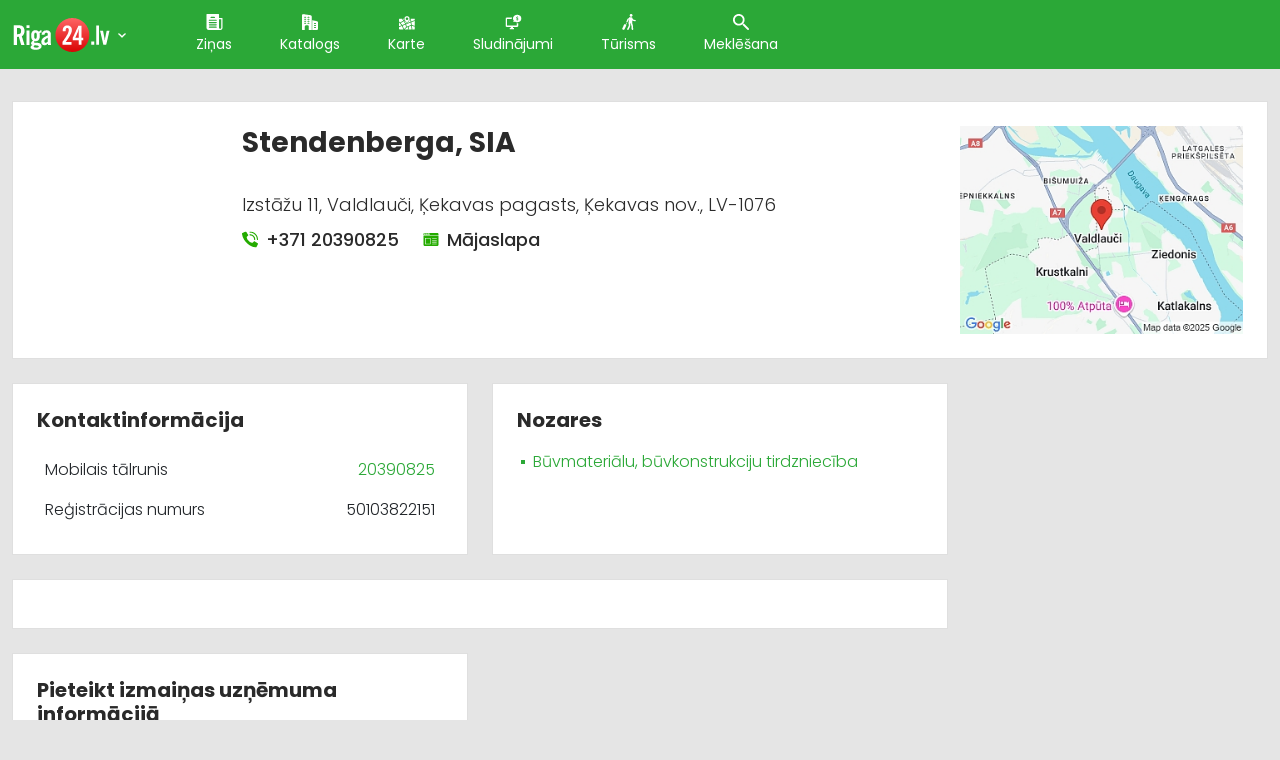

--- FILE ---
content_type: text/html; charset=UTF-8
request_url: https://riga.pilseta24.lv/katalogs/info/stendenberga-sia
body_size: 12431
content:
<!doctype html>
<html lang="lv">
<head>
        <title>Stendenberga, Izstāžu 11, Valdlauči, Ķekavas pagasts, Ķekavas nov., LV-1076</title>
    <meta charset="utf-8">
    <meta name="viewport" content="width=device-width, initial-scale=1">
    <link rel="shortcut icon" href="/images/favicon.ico" type="image/x-icon"/>
    <meta name="description" content="dzīvojamo konteineru pamati, pagaidu pamati ēkām, karkasa mājas, skrūvpāļu montāža, skrūvgrieži, skrūvpāļi pamatnes montāžai, uzstādīšana pamatu risinājumi, reklāmas paneļi, Reģistrācijas numurs: 50103822151">
    <meta name="keywords" content="dzīvojamo konteineru pamati, pagaidu pamati ēkām, karkasa mājas, skrūvpāļu montāža, skrūvgrieži, skrūvpāļi pamatnes montāžai, uzstādīšana pamatu risinājumi, reklāmas paneļi, 50103822151">

                
    
			<!-- Matomo -->
    	<script>
			
			var _paq = window._paq = window._paq || [];
			var _mtm = window._mtm = window._mtm || [];
			_mtm.push({"template":"p24 Infopage"});
			_mtm.push({'mtm.startTime': (new Date().getTime()), 'event': 'mtm.Start'});
			var d=document, g=d.createElement('script'), s=d.getElementsByTagName('script')[0];
			g.async=true; g.src='https://analytics.lt.lv/js/container_I2sgr1BJ.js'; s.parentNode.insertBefore(g,s);
    	</script>
			<!-- End Matomo -->
			

    <script src="https://dat.zl.lv/js/cookieconsent/cookieconsent.js"></script>
    <script>
	window.CookieConsent.init({
		// How long to wait until bar or initial modal comes up.
		UITimeout: 1000,
		// Show 'bar' or 'modal' initial layout
		mode: 'bar',
		// Show the 'reject all cookies' button. It's false by default.
		showRejectAllButton: false,
		// Look and feel.
		theme: {
			barColor: '#2C7CBF',
			barTextColor: '#FFF',
			barMainButtonColor: '#FFF',
			barMainButtonTextColor: '#2C7CBF',
			modalMainButtonColor: '#4285F4',
			modalMainButtonTextColor: '#FFF',
			focusColor: 'rgb(853 238 52 / 75%)'
		},

		// You can declare a 'customCSS' property to partially customize the default CSS instead of customizing specific properties described on the 'theme' object. The value of this property should be a template string as in the example. Bear in mind that this style will be injected in the document body.
		customCSS: `
            #cconsent-bar, #cconsent-bar * { box-sizing:border-box; }
            #cconsent-bar .visually-hide, #cconsent-modal .visually-hide { position: absolute !important; overflow: hidden !important; clip-path: rect(1px 1px 1px 1px) !important; width: 1px !important; height: 1px !important; }
            #cconsent-bar { background-color: red; color: black; padding:15px; text-align:right; font-family:inherit; font-size:14px; line-height:18px; position:fixed; bottom:0; inset-inline:0; z-index:9998; transform: translateY(0); transition: transform .6s ease-in-out; transition-delay: .3s;}
            #cconsent-bar.ccb--hidden {transform: translateY(100%); display:block; visible:hidden;}
            `,

		// Optionally, you have the chance to fully override the CSS as per your requirements. This options gives you full freedom but you'll have to declare CSS for the UI elements. The resulted style will be injected in the document head.
		fullCSSOverride: `
            #cconsent-bar, #cconsent-bar * { box-sizing:border-box }
            #cconsent-bar .visually-hide, #cconsent-modal .visually-hide { position: absolute !important; overflow: hidden !important; clip-path: rect(1px 1px 1px 1px) !important; width: 1px !important; height: 1px !important; }
            #cconsent-bar { background-color: #2b7abb; color: #fff; padding:15px; text-align:right; font-family:inherit; font-size:14px; line-height:18px; position:fixed; bottom:0; inset-inline:0; z-index:9998; transform: translateY(0); transition: transform .6s ease-in-out; transition-delay: .3s;}
            #cconsent-bar.ccb--hidden {transform: translateY(100%); display:block; visible:hidden;}
            #cconsent-bar .ccb__wrapper { display:flex; flex-wrap:wrap; justify-content:space-between; max-width:1800px; margin:0 auto;}
            #cconsent-bar .ccb__left { align-self:center; text-align:left; margin: 15px 0;}
            #cconsent-bar .ccb__right { align-self:center; white-space: nowrap;}
            #cconsent-bar .ccb__right > div {display:inline-block; color:#FFF;}
            #cconsent-bar button { line-height:normal; font-size:14px; border:0; padding:10px 10px; color: #2b7abb;}
            #cconsent-bar button.consent-give { line-height:normal; font-size:14px; border:none; padding:10px 10px; color: #2b7abb; background-color: #fff;}
            #cconsent-bar button.consent-decline { line-height:normal; font-size:14px; border:none; padding:10px 10px; color: #fff; background-color: #2b7abb; margin-right: 10px; border: 1px solid #fff}
            #cconsent-bar button.ccb__edit { appearance:none; margin-right:15px; border:0; padding:0; text-decoration:underline; color: #fff; background:none; }
            #cconsent-bar a:hover, #cconsent-bar button:hover { cursor:pointer; }
            #cconsent-bar button:focus-visible {box-shadow: 0 0 0 2px rgb(40 168 52 / 75%);}
            #cconsent-modal, #cconsent-init-modal { display:none; font-size:14px; line-height:18px; color:#666; width: 100vw; height: 100vh; position:fixed; left:0; top:0; right:0; bottom:0; font-family:sans-serif; font-size:14px; background-color:rgba(0,0,0,0.6); z-index:9999; align-items:center; justify-content:center;}
            @media (max-width: 600px) { #cconsent-modal, #cconsent-init-modal { height: 100% } }
            #cconsent-modal button, #cconsent-init-modal button { border: 0 }
            #cconsent-modal strong, #cconsent-init-modal strong {color:#333; margin-top:0}
            #cconsent-modal.ccm--visible, #cconsent-init-modal.ccm--visible {display:flex}
            #cconsent-modal .ccm__content, #cconsent-init-modal .ccm__content { max-width:600px; max-height:600px; overflow-Y:auto; background-color:#EFEFEF; display:flex; flex-direction:column; justify-content:space-between; }
            @media (max-width: 600px) { #cconsent-modal .ccm__content, #cconsent-init-modal .ccm__content { max-width:100vw; height:100%; max-height:initial; }}
            #cconsent-modal .ccm__content > .ccm__content__heading, #cconsent-init-modal .ccm__content > .ccm__content__heading { border-bottom:1px solid #D8D8D8; padding:35px 35px 20px; background-color:#EFEFEF; position:relative; }
            #cconsent-modal .ccm__content > .ccm__content__heading strong, #cconsent-init-modal .ccm__content > .ccm__content__heading strong { font-size:21px; font-weight:600; color:#333; margin:0 }
            #cconsent-modal .ccm__content > .ccm__content__heading p, #cconsent-init-modal .ccm__content > .ccm__content__heading p { margin-top:1rem; margin-bottom:1rem; }
            #cconsent-modal .ccm__content > .ccm__content__heading .ccm__cheading__close, #cconsent-init-modal .ccm__content > .ccm__content__heading .ccm__cheading__close { appearance:none; padding:0; border:0; font-weight:600; color:#888; cursor:pointer; font-size:26px; position:absolute; right:15px; top:15px; width:26px; height:26px; background:none; text-align:center; }
            #cconsent-modal .ccm__content > .ccm__content__heading .ccm__cheading__close:focus-visible, #cconsent-init-modal .ccm__content > .ccm__content__heading .ccm__cheading__close:focus-visible { box-shadow: 0 0 0 0.25rem rgb(40 168 52 / 75%); }
            #cconsent-modal .ccm__content > .ccm__content__body { background-color:#FFF; }
            #cconsent-modal .ccm__content > .ccm__content__body .ccm__tabgroup { margin:0; border-bottom: 1px solid #D8D8D8; }
            #cconsent-modal .ccm__content > .ccm__content__body .ccm__tab-head {color:#333; font-weight:600; cursor:pointer; position:relative; padding:0; margin:0; transition: background-color .5s ease-out; }
            #cconsent-modal .ccm__content > .ccm__content__body .ccm__tab-head:hover { background-color:#F9F9F9 }
            #cconsent-modal .ccm__content > .ccm__content__body .ccm__tab-head__status { order: 1; position:absolute; left:35px; font-weight: 600; display:inline-block; margin-right: 20px; pointer-events: none; }
            #cconsent-modal .ccm__content > .ccm__content__body .ccm__tab-head__status.ccm__tab-head__status--checked { font-size:1em; color:#28a834; }
            #cconsent-modal .ccm__content > .ccm__content__body .ccm__tab-head__status.ccm__tab-head__status--unchecked { font-size:1.4em; color:#e56385; }
            #cconsent-modal .ccm__content > .ccm__content__body .ccm__tab-head__text { order: 2; pointer-events: none; }
            #cconsent-modal .ccm__content > .ccm__content__body .ccm__tabgroup .ccm__tab-head .ccm__tab-head__icon-wedge { transition: transform .3s ease-out; transform-origin: center; position:absolute;right:25px; top:50%; transform:rotate(0deg); transform:translateY(-50%); order: 3;}
            #cconsent-modal .ccm__content > .ccm__content__body .ccm__tabgroup .ccm__tab-head .ccm__tab-head__icon-wedge > svg { pointer-events: none; }
            #cconsent-modal .ccm__content > .ccm__content__body .ccm__tabgroup.ccm__tabgroup--open .ccm__tab-head .ccm__tab-head__icon-wedge { transform:translateY(-50%) rotate(-180deg) }
            #cconsent-modal .ccm__tab-trigger { appearance: none; background: none; display: flex; flex-direction: row; width: 100%; padding:17px 35px 17px 56px; color:#333; font-weight:600; }
            #cconsent-modal .ccm__tab-trigger:focus-visible {box-shadow: 0 0 0 2px rgb(40 168 52 / 75%);}
            #cconsent-modal .ccm__content > .ccm__content__body .ccm__tab-content {padding:0; margin:0}
            #cconsent-modal .ccm__content > .ccm__content__body .ccm__tabgroup .ccm__tab-content { overflow: hidden; display: none; transition: all .5s ease-out; }
            #cconsent-modal .ccm__content > .ccm__content__body .ccm__tabgroup .ccm__tab-content__inner { display: flex; flex-direction: row; padding:25px 35px; }
            #cconsent-modal .ccm__content > .ccm__content__body .ccm__tabgroup.ccm__tabgroup--open .ccm__tab-head { background-color:#f9f9f9 }
            #cconsent-modal .ccm__content > .ccm__content__body .ccm__tabgroup.ccm__tabgroup--open .ccm__tab-content { max-height: 900px; display: block; }
            #cconsent-modal .ccm__content > .ccm__content__body .ccm__tab-content .ccm__tab-content__choose {order:1;}
            @media (max-width: 600px) { #cconsent-modal .ccm__content > .ccm__content__body .ccm__tabgroup.ccm__tabgroup--open .ccm__tab-content {flex-direction:column} }
            @media (max-width: 600px) { #cconsent-modal .ccm__content > .ccm__content__body .ccm__tab-content .ccm__tab-content__choose { margin-bottom:20px; } }
            #cconsent-modal .ccm__content > .ccm__content__body .ccm__tab-content .ccm__tab-content__choose .ccm__switch-component {display:flex; margin-right:35px; align-items:center;}
            #cconsent-modal .ccm__content > .ccm__content__body .ccm__tab-content .ccm__tab-content__choose .ccm__switch__status {font-weight:600;}
            #cconsent-modal .ccm__content > .ccm__content__body .ccm__tab-content .ccm__tab-content__choose .ccm__switch-group {background:none; width:40px; height:20px; margin:0 10px; position:relative;}
            #cconsent-modal .ccm__content > .ccm__content__body .ccm__tab-content .ccm__tab-content__choose .ccm__switch__slider {position: absolute; cursor: pointer; top: 0; left: 0; right: 0; bottom: 0; background-color: #ccc; border-radius:10px; transition: .4s; pointer-events: none;}
            #cconsent-modal .ccm__content > .ccm__content__body .ccm__tab-content .ccm__tab-content__choose .ccm__switch__slider:before {position: absolute; content: ""; height: 12px; width: 12px; left: 4px; bottom: 4px; background-color: white; border-radius:50%; transition: .4s;}
            #cconsent-modal .ccm__content > .ccm__content__body .ccm__tab-content .ccm__tab-content__choose .ccm__switch-group[aria-checked="true"] .ccm__switch__slider {background-color: #28A834;}
            #cconsent-modal .ccm__content > .ccm__content__body .ccm__tab-content .ccm__tab-content__choose .ccm__switch-group:focus-visible {box-shadow: 0 0 0 2px rgb(40 168 52 / 75%);}
            #cconsent-modal .ccm__content > .ccm__content__body .ccm__tab-content .ccm__tab-content__choose .ccm__switch-group[aria-checked="true"] .ccm__switch__slider:before {-webkit-transform: translateX(20px); -ms-transform: translateX(20px); transform: translateX(20px);}
            #cconsent-modal .ccm__content > .ccm__content__body .ccm__tab-content .ccm__tab-content__desc {order:2;}
            #cconsent-modal .ccm__content > .ccm__content__body .ccm__tab-content strong {font-size:18px; margin-bottom:10px; line-height:1;}
            #cconsent-modal .ccm__content > .ccm__content__body .ccm__tab-content p {color:#444; margin-bottom:0}
            #cconsent-modal .ccm__content > .ccm__content__body .ccm__tab-content .ccm__list:not(:empty) {margin-top:30px;}
            #cconsent-modal .ccm__content > .ccm__content__body .ccm__tab-content .ccm__list .ccm__list__title {color:#333; font-weight:600;}
            #cconsent-modal .ccm__content > .ccm__content__body .ccm__tab-content .ccm__list ul { margin:15px 0; padding-left:15px }
            #cconsent-modal .ccm__footer, #cconsent-init-modal .ccm__footer { padding:35px; background-color:#EFEFEF; text-align:center; display: flex; align-items:center; justify-content:flex-end; }
            #cconsent-modal .ccm__footer button, #cconsent-init-modal .ccm__footer button { line-height:normal; font-size:14px; transition: background-color .5s ease-out; background-color: #1e6ef4; color: #fff; border:none; padding:13px; min-width:110px; border-radius: 2px; cursor:pointer; height: 100%; }
            #cconsent-modal .ccm__footer button:hover, #cconsent-init-modal .ccm__footer button:hover { background-color: #181616; }
            #cconsent-modal .ccm__footer button:focus-within, #cconsent-init-modal .ccm__footer button:focus-within { box-shadow: 0 0 0 0.25rem rgb(40 168 52 / 75%); }
            #cconsent-modal .ccm__footer button + button, #cconsent-init-modal .ccm__footer button + button { margin-left: 10px; }`,
		language: {
			// Current language.
			current: 'en',
			locale: {
				en: {
					barMainText: 'This website uses cookies to ensure you get the best experience on our website.',
					closeAriaLabel: 'close',
					barLinkSetting: 'Cookie Settings',
					barBtnAcceptAll: 'Accept all cookies',
					modalMainTitle: 'Cookie settings',
					// You can insert <a> tags within this prop to render links
					modalMainText: 'Cookies are small pieces of data sent from a website and stored on the user\'s computer by the user\'s web browser while the user is browsing. Your browser stores each message in a small file, called cookie. When you request another page from the server, your browser sends the cookie back to the server. Cookies were designed to be a reliable mechanism for websites to remember information or to record the user\'s browsing activity.',
					modalBtnSave: 'Save current settings',
					modalBtnAcceptAll: 'Accept all cookies and close',
					modalAffectedSolutions: 'Affected solutions:',
					learnMore: 'Learn More',
					on: 'On',
					off: 'Off',
					enabled: 'is enabled.',
					disabled: 'is disabled.',
					checked: 'checked',
					unchecked: 'unchecked',
				},
				lv: {
					barMainText: 'Lapa izmanto sīkfailus',
					closeAriaLabel: 'Aizvērt',
					barLinkSetting: 'Sīkfailu uzstādījumi',
					barBtnAcceptAll: 'Apstiprināt visus sīkfailus',
					modalMainTitle: 'Sīkfailu uzstādījumi',
					modalMainText: 'Sīkfaili ir nelieli datu gabali, kas tiek nosūtīti no vietnes un ko lietotāja tīmekļa pārlūkprogramma saglabā lietotāja datorā, kamēr lietotājs pārlūko. Jūsu pārlūkprogramma katru ziņojumu saglabā nelielā failā, ko sauc par sīkfailu. Kad pieprasāt citu lapu no servera, jūsu pārlūkprogramma nosūta sīkfailu atpakaļ serverim. Sīkfaili tika izstrādāti kā uzticams mehānisms, lai tīmekļa vietnes varētu atcerēties informāciju vai reģistrēt lietotāja pārlūkošanas darbības.',
					modalBtnSave: 'Saglabāt uzstādījumus',
					modalBtnAcceptAll: 'Apstiprināt visus sīkfailus un aizvērt',
					modalAffectedSolutions: 'Skartie risinājumi:',
					learnMore: 'Uzzināt vairāk',
					on: 'Iesl.',
					off: 'Izsl.',
					enabled: 'ir izslēgts.',
					disabled: 'ir ieslēgts.',
					checked: 'atzīmēts',
					unchecked: 'nav atzīmēts',
				}
			}
		},
		// List all the categories you want to display.
		categories: {
			// Unique name.
			// This probably will be the default category.
			necessary: {
				// The cookies here are necessary and category can't be turned off.
				// Wanted config value will be ignored.
				needed: true,
				// The cookies in this category will be let trough.
				// This probably should be false if category not necessary.
				wanted: true,
				// If checkbox is on or off at first run.
				checked: true,
				// Language settings for categories.
				language: {
					locale: {
						en: {
							name: 'Strictly Necessary Cookies',
							description: 'A strictly necessary cookie is a type of cookie that is used by the website to function properly, without which the site would not work. This type of cookie does not collect any personally identifiable information about you and does not track your browsing habits.',
						},
						lv: {
							name: 'Nepieciešamās sīkdatnes',
							description: 'Portāla funkcionalitātei nepieciešamās sīkdatnes. Neuzkrāj jūsu personīgo informāciju un interneta lietošanas paradumus.',
						}
					}
				}
			},
			setupad:
				{
					// Wanted config value will be ignored.
					needed: false,
					// The cookies in this category will be let trough.
					// This probably should be false if category not necessary.
					wanted: false,
					// If checkbox is on or off at first run.
					checked: true,
					// Language settings for categories.
					language: {
						locale: {
							en: {
								name: 'Setupad Cookies',
								description: 'Cookies providing Setupad banner network functionality.',
							},
							lv: {
								name: 'Setupad sīkdatnes',
								description: 'Sīkdatnes, kas nodrošina Setupad reklāmbaneru tīkla funkcionalitāti.',
							}
						}
					}

				},
			analytics:
				{
					// Wanted config value will be ignored.
					needed: false,
					// The cookies in this category will be let trough.
					// This probably should be false if category not necessary.
					wanted: false,
					// If checkbox is on or off at first run.
					checked: true,
					// Language settings for categories.
					language: {
						locale: {
							en: {
								name: 'Google Analytics & Facebook Cookies',
								description: 'Cookies and similar technologies used for analytics help collect data that allows services to understand how you interact with a particular service. These insights allow services to both improve content and build better features that enhance your experience. Some cookies and similar technologies help sites and apps understand how their visitors engage with their services. For example, Google Analytics uses a set of cookies to collect information on behalf of businesses which use the Google Analytics service and report site usage statistics to them without personally identifying individual visitors. ‘_ga’, the main cookie used by Google Analytics, enables the service to distinguish one visitor from another and lasts for 2 years. Any site that implements Google Analytics, including Google services, uses the "_ga" cookie. Each "_ga" cookie is unique to the specific property, so it cannot be used to track a given user or browser across unrelated websites. Google services also use "NID" and "_Secure-ENID" cookies on Google Search, and "VISITOR_INFO1_LIVE" and "__Secure-YEC" cookies on YouTube, for analytics. Google mobile apps may also use unique identifiers, such as the "Google Usage ID", for analytics. ',
							},
							lv: {
								name: 'Google Analytics & Facebook sīkdatnes',
								description: 'Google Analytics un Facebook sīkfaili tiek izmantoti lai statistiski analizētu lietotāju grupu uzvedību portālā, kas palīdz portālu optimizēt un veidot to labāku jums nākotnē. ',
							}
						}
					}

				}
		},
		// List actual services here.
		services: {
			setupad_script_tag: {
				category: 'setupad',
				type: 'script-tag',
				search: 'setupad',
				language: {
					locale: {
						en: {
							name: 'Setupad'
						},
						lv: {
							name: 'Setupad'
						}
					}
				}
			},
			facebook_script_tag: {
				category: 'analytics',
				type: 'script-tag',
				search: 'facebook',
				language: {
					locale: {
						en: {
							name: 'Facebook'
						},
						lv: {
							name: 'Facebook'
						}
					}
				}
			},
			// Unique name.
			analytics: {
				// Existing category Unique name.
				// This example shows how to block Google Analytics.
				category: 'analytics',
				// Type of blocking to apply here.
				// This depends on the type of script we are trying to block.
				// Can be: dynamic-script, script-tag, wrapped, localcookie.
				type: 'dynamic-script',
				// Only needed if "type: dynamic-script".
				// The filter will look for this keyword in inserted script tags
				//  and block if match found.
				search: 'analytics',
				// List of known cookie names or regular expressions matching
				//  cookie names placed by this service.
				// These will be removed from current domain and .domain.
				cookies: [
					{
						// Known cookie name.
						name: '_gid',
						// Expected cookie domain.
						domain: `.${window.location.hostname}`
					},
					{
						// Regex matching cookie name.
						name: /^_ga/,
						domain: `.${window.location.hostname}`
					}
				],
				language: {
					locale: {
						en: {
							name: 'Google Analytics'
						},
						hu: {
							name: 'Google Analytics'
						}
					}
				}
			}
		},
		//List consent properties according to Google Consent Mode v2, and their respecting controlling categories listed above.
		consentModeControls: {
			ad_storage: 'necessary',
			ad_user_data: 'necessary',
			ad_personalization: 'necessary',
			analytics_storage: 'necessary',
		},
		// whether consent mode updates will be handled by gtag or via custom GTM template. The value by default is null. Can have 'gtag' or 'gtm-template' values.
		consentModeHandler: 'gtm-template'
	});
</script>

    <script src="/assets/fontawesome/js/fontawesome-all.min.js" data-search-pseudo-elements></script>


                
        
<link rel="canonical" href="https://riga.pilseta24.lv/katalogs/info/stendenberga-sia" />


    <!-- Fonts -->
    <link href="https://fonts.googleapis.com/css2?family=Poppins:wght@100;300;400;500;700;800;900&display=swap"
          rel="stylesheet">
    <!-- / Fonts -->

            <link href="https://cdn.jsdelivr.net/npm/bootstrap@5.0.0-beta1/dist/css/bootstrap.min.css" rel="stylesheet"
              integrity="sha384-giJF6kkoqNQ00vy+HMDP7azOuL0xtbfIcaT9wjKHr8RbDVddVHyTfAAsrekwKmP1"
              crossorigin="anonymous">
    
            <link rel="stylesheet" type="text/css" href="/assets/css/main.css?v=1.05" media="screen, projection">
    
            <script src="/assets/js/jquery-3.5.1.min.js"></script>
        <script src="https://cdn.jsdelivr.net/npm/bootstrap@5.0.0-beta1/dist/js/bootstrap.bundle.min.js"
                integrity="sha384-ygbV9kiqUc6oa4msXn9868pTtWMgiQaeYH7/t7LECLbyPA2x65Kgf80OJFdroafW"
                crossorigin="anonymous"></script>
    
        
            <script src="/assets/js/main.js?v=1.05"></script>
    
    
					<!--
					<script src="https://cmp.setupcmp.com/cmp/cmp/cmp-stub.js" data-prop-id="6184"></script>
					<script src="https://cmp.setupcmp.com/cmp/cmp/cmp-v1.js" data-prop-stpd-cmp-id="6184" async></script>
					-->

					<script src="https://securepubads.g.doubleclick.net/tag/js/gpt.js" async type="text/plain" data-consent="setupad"></script>
					<script type="text/plain" data-consent="setupad">
							window.googletag = window.googletag || {cmd: []};
							googletag.cmd.push (function () {
									if(window.innerWidth > 1000) {
											googletag.defineSlot('/147246189,22868315866/Pilseta24_lv_1000x100_sticky_anchorad_desktop', [[1000,100],[970,90],[728,90],[990,90],[970,50],[960,90],[950,90],[980,90]], 'Pilseta24_lv_1000x100_sticky_anchorad_responsive').addService(googletag.pubads());
											googletag.defineSlot('/147246189,22868315866/Pilseta24_lv_300x250_right_side_desktop', [[300,250]], 'Pilseta24_lv_300x250_right_side_responsive').addService(googletag.pubads());            
									} else {
											googletag.defineSlot('/147246189,22868315866/Pilseta24_lv_320x100_sticky_anchorad_mobile', [[320,100],[320,50],[300,100],[300,50]], 'Pilseta24_lv_1000x100_sticky_anchorad_responsive').addService(googletag.pubads());
											googletag.defineSlot('/147246189,22868315866/Pilseta24_lv_336x336_right_side_mobile', [[300,250],[336,336],[336,320],[320,320],[300,300],[336,280],[320,250],[320,336]], 'Pilseta24_lv_300x250_right_side_responsive').addService(googletag.pubads());            
									}
									
									googletag.pubads().enableSingleRequest();
									googletag.pubads().disableInitialLoad();
									googletag.enableServices();
									googletag.pubads().collapseEmptyDivs();
					
							});
					</script>
					<script async src="https://stpd.cloud/saas/3737" type="text/plain" data-consent="setupad"></script>
					

    <!--
<link rel="stylesheet" type="text/css" href="https://cdn.jsdelivr.net/npm/cookieconsent@3/build/cookieconsent.min.css">
<script src="https://cdn.jsdelivr.net/npm/cookieconsent@3/build/cookieconsent.min.js"></script>
<script>
    window.addEventListener("load", function(){
        window.cookieconsent.initialise({
            "palette": {
                "popup": {
                    "background": "#2BA837",
                    "text": "#ffffff"
                },
                "button": {
                    "background": "#ff9900",
                    "text": "#ffffff"
                }
            },
            "theme": "classic",
            "position": "bottom-right",
            "content": {
                "message": "Informējam, ka šajā tīmekļa vietnē tiek izmantotas sīkdatnes.\nTurpinot lietot šo vietni, Jūs piekrītat, ka mēs uzkrāsim un izmantosim sīkdatnes Jūsu ierīcē. Savu piekrišanu Jūs jebkurā laikā varat atsaukt, nodzēšot saglabātās sīkdatnes. ",
                "dismiss": "Piekrītu",
                "link": "Atvērt",
                "href": "https://www.latvijastalrunis.lv/privatuma-politika"		},
            "cookie": {
                "domain": "pilseta24.lv",
                "path": "/",
                "expiryDays": "365"
            }
        })});
</script>
-->    
											<!-- Google tag (gtag.js) -->
											<script async src='https://www.googletagmanager.com/gtag/js?id=G-1TL26HDWZ2' type='text/plain' data-consent='analytics'></script>
											<script type='text/plain' data-consent='analytics'>
												window.dataLayer = window.dataLayer || [];
												function gtag(){dataLayer.push(arguments);}
												gtag('js', new Date());
												gtag('config', 'G-1TL26HDWZ2');
												gtag('config', 'G-8NK2W6DWE0');
											</script>
			                


</head>
<body>
    <header>
        <div class="container">
            <nav class="nav">
                <a class="nav__brand" href="/"><img
                        src="/assets/images/cities/Riga-24.svg"
                        alt="Riga 24"></a>
                <span class="city-list-toggle js-city-list-toggle"><img src="/assets/images/ico-cheveron-down.svg" alt=""></span>
                <div class="city-list js-city-list close">
                    <h3>Kas notiek citās pilsētās?</h3>
                    <ul>
                                                    <li><a href="//aizkraukle.pilseta24.lv">Aizkraukle</a></li>
                                                    <li><a href="//aluksne.pilseta24.lv">Alūksne</a></li>
                                                    <li><a href="//balvi.pilseta24.lv">Balvi</a></li>
                                                    <li><a href="//bauska.pilseta24.lv">Bauska</a></li>
                                                    <li><a href="//cesis.pilseta24.lv">Cēsis</a></li>
                                                    <li><a href="//daugavpils.pilseta24.lv">Daugavpils</a></li>
                                                    <li><a href="//dobele.pilseta24.lv">Dobele</a></li>
                                                    <li><a href="//gulbene.pilseta24.lv">Gulbene</a></li>
                                                    <li><a href="//jekabpils.pilseta24.lv">Jēkabpils</a></li>
                                                    <li><a href="//jelgava.pilseta24.lv">Jelgava</a></li>
                                                    <li><a href="//jurmala.pilseta24.lv">Jūrmala</a></li>
                                                    <li><a href="//kraslava.pilseta24.lv">Krāslava</a></li>
                                                    <li><a href="//kuldiga.pilseta24.lv">Kuldīga</a></li>
                                                    <li><a href="//liepaja.pilseta24.lv">Liepāja</a></li>
                                                    <li><a href="//limbazi.pilseta24.lv">Limbaži</a></li>
                                                    <li><a href="//livani.pilseta24.lv">Līvāni</a></li>
                                                    <li><a href="//ludza.pilseta24.lv">Ludza</a></li>
                                                    <li><a href="//madona.pilseta24.lv">Madona</a></li>
                                                    <li><a href="//ogre.pilseta24.lv">Ogre</a></li>
                                                    <li><a href="//preili.pilseta24.lv">Preiļi</a></li>
                                                    <li><a href="//rezekne.pilseta24.lv">Rēzekne</a></li>
                                                    <li><a href="//riga.pilseta24.lv">Rīga</a></li>
                                                    <li><a href="//saldus.pilseta24.lv">Saldus</a></li>
                                                    <li><a href="//saulkrasti.pilseta24.lv">Saulkrasti</a></li>
                                                    <li><a href="//sigulda.pilseta24.lv">Sigulda</a></li>
                                                    <li><a href="//smiltene.pilseta24.lv">Smiltene</a></li>
                                                    <li><a href="//talsi.pilseta24.lv">Talsi</a></li>
                                                    <li><a href="//tukums.pilseta24.lv">Tukums</a></li>
                                                    <li><a href="//valka.pilseta24.lv">Valka</a></li>
                                                    <li><a href="//valmiera.pilseta24.lv">Valmiera</a></li>
                                                    <li><a href="//ventspils.pilseta24.lv">Ventspils</a></li>
                                            </ul>
                </div>
                <ul class='nav__list'>
                                                                        <li class="nav__item active">
                                <a class="nav__link" href="/zinas" title="Ziņas">
                                    <img class="ico" src="/assets/images/ico-file.svg"
                                         alt="Ziņas">Ziņas</a></li>
                                                                                                <li class="nav__item active">
                                <a class="nav__link" href="/katalogs" title="Katalogs">
                                    <img class="ico" src="/assets/images/ico-house.svg"
                                         alt="Katalogs">Katalogs</a></li>
                                                                                                <li class="nav__item active">
                                <a class="nav__link" href="/karte" title="Karte">
                                    <img class="ico" src="/assets/images/ico-map.svg"
                                         alt="Karte">Karte</a></li>
                                                                                                <li class="nav__item active">
                                <a class="nav__link" href="/sludinajumi" title="Sludinājumi">
                                    <img class="ico" src="/assets/images/ico-add.svg"
                                         alt="Sludinājumi">Sludinājumi</a></li>
                                                                                                <li class="nav__item active">
                                <a class="nav__link" href="/turisms" title="Tūrisms">
                                    <img class="ico" src="/assets/images/ico-walk.svg"
                                         alt="Tūrisms">Tūrisms</a></li>
                                                                                    <li class="nav__item">
                        <a href="#" class="nav__link modal-btn" data-bs-toggle="modal" data-bs-target="#searchModal"
                           id="searchModalForm">
                            <img class="ico" src="/assets/images/ico-lens.svg" alt="Meklēšana">
                            Meklēšana</a></li>
                </ul>
                <a href="#" class="mob-toggle js-mob-toggle">
                    <img class="mob-toggle--bars" src="/assets/images/bars-solid.svg" alt="Izvēlne">
                    <img class="mob-toggle--times" src="/assets/images/times-solid.svg" alt="Aizvērt">
                </a>
            </nav>
        </div>
    </header>
    <div class="wrap">
        <div class="container">
            
                                            
    <!-- Card -->
<script>_mtm.push({"companyId":"319797"});</script>
<div class="card">
	<div class="row">
		<div class="col-md-2">
					</div>
		<div class="col-md-7 d-flex flex-column">
			<h1>Stendenberga, SIA</h1>
			
							<div class="address catalogue-article__address mt-4">Izstāžu 11, Valdlauči, Ķekavas pagasts, Ķekavas nov., LV-1076</div>
						<div class="catalogue-article__contacts contacts">
									<a data-type="Phone" class="phone" href="tel:20390825">
						<img data-type="Phone" src="/assets/images/ico-call.svg" alt="+371 20390825"> +371 20390825
					</a>
													<a data-type="Www" class="website statistic" href="https://www.krinner.lv" data-target="https://riga.pilseta24.lv/linkredirect/?link=https%3A%2F%2Fwww.krinner.lv&amp;referer=riga.pilseta24.lv%2Fkatalogs%2Finfo%2Fstendenberga-sia&amp;additional_params=%7B%22company_orig_id%22%3A%22319797%22%2C%22show_object_id%22%3A%2211056615%22%2C%22object_country_id%22%3A%22LV%22%7D&amp;control=5d7de058ebd6e9c7cf047ce63002400c&amp;noredirect=1" target="_blank">
						<img data-type="Www" src="/assets/images/ico-www.svg" alt="Mājaslapa"> Mājaslapa
					</a>
							</div>
			<div class="related-resources">
				<div class="mt-2">
														</div>
				<div class="mt-2">
																																				</div>
			</div>
		</div>
		<div class="col-md-3">
							<a href="https://riga.pilseta24.lv/karte?uznemums=stendenberga-sia" title=" Izstāžu 11, Valdlauči, Ķekavas pagasts, Ķekavas nov., LV-1076,  Stendenberga, SIA">
					<img src="https://img.pilseta24.lv/infopage/map_js_tmp/p/i/stendenberga-sia_pilseta24_2021_stendenberga-sia_24_1484648709_56_9004054373_340x250.jpg" alt=" Izstāžu 11, Valdlauči, Ķekavas pagasts, Ķekavas nov., LV-1076,  Stendenberga, SIA">
				</a>
					</div>
	</div>
	</div>

<!-- / Card -->
    <div class="row">
        <div class="col-md-9">
            <div class="row">

                                    <div class="col-md-6">
                        <div class="card card--stretch">
                            <h2>Kontaktinformācija</h2>
                            <table class="table table--plain mb-0">
                                <tbody>
                                                                                                            <tr>
                                            <td>Mobilais tālrunis</td>
                                            <td class="text-right">
                                                                                                                                                                                                    <a data-type="Mobtel" href="tel:+37120390825">20390825</a>
                                            </td>
                                        </tr>
                                                                                                                                                                                                            <tr>
                                        <td>Reģistrācijas numurs</td>
                                        <td class="text-right">50103822151</td>
                                    </tr>
                                                                </tbody>
                            </table>
                        </div>
                    </div>
                
                                    <!-- Nozares -->
                    <div class="col-md-6">
                        <div class="card card--stretch">
                            <h2>Nozares</h2>
                            <ul class="list-inline">
                                                                                                        <li><a href="https://riga.pilseta24.lv/uznemumi?pro=B%C5%ABvmateri%C4%81lu%2C+b%C5%ABvkonstrukciju+tirdzniec%C4%ABba">Būvmateriālu, būvkonstrukciju tirdzniecība</a></li>
                                                            </ul>
                        </div>
                    </div>
                    <!-- Nozares -->
                
                

                    <div class="col-md-12">
                        <div class="card card--stretch">
                            
					<div id="Pilseta24_lv_1000x100_sticky_anchorad_responsive">
						<script type="text/plain" data-consent="setupad">
							googletag.cmd.push(function() { googletag.display('Pilseta24_lv_1000x100_sticky_anchorad_responsive'); });
						</script>
					</div>
					
                        </div>
                    </div>


                <div class="col-md-6">
    <div class="card">
        <h2>Pieteikt izmaiņas uzņēmuma informācijā</h2>
        <button type="button" id="report_error_button" class="btn btn--primary">
            Pieteikt
        </button>
        <button id="report_error_close" type="button" class="btn btn-primary" style="display: none;">
            Aizvērt
        </button>
        <div id="hidden_report" class="report-form">

            <div class="alert alert-danger" role="alert" style="display: none;">
                Kļūda!&nbsp;<div class="site-message-text danger-text"></div>
            </div>
            <div class="alert alert-success" role="alert" style="display: none;">
                Paldies!&nbsp;Jūsu izmaiņas ir reģistrētas.
            </div>
            <form class="form user-login" id="report" action="https://riga.pilseta24.lv/report_error" method="post">
                <input type="hidden" name="report[id]" value="319797" required>
                <input type="hidden" name="report[companyname]" value="Stendenberga, SIA" required>
                <input type="hidden" name="report[linkto]" value="https://riga.pilseta24.lv/katalogs/info/stendenberga-sia" required>
                <input type="hidden" name="report[lang]" value="lv" required>

                <div class="mb-3">
                    <label for="email" class="form-label">E-pasta adrese</label>
                    <input type="text" class="form-control" id="email"
                           placeholder="Ierakstiet savu e-pasta adresi" name="report[email]" required>
                </div>

                <div class="mb-3">
                    <label for="comments" class="form-label">Komentārs</label>
                    <textarea class="form-control" rows="3" name="report[comments]" id="comments" maxlength="1000" required></textarea>
                </div>

                <div class="mb-3">
                    <label for="phone" class="form-label">Jūsu tālrunis</label>
                    <input type="text" class="form-control" id="phone" maxlength="15" placeholder="+371 ..."
                           name="report[phone]" required>
                </div>

                <!--
                <div class="mb-3">
                    <div class="g-recaptcha" data-sitekey="6LeYhTYUAAAAAJytqSmIfSyIVe9BuLnJD3GC5s8f"></div>
                </div>
                -->

                <!--
                <script src="https://www.google.com/recaptcha/api.js"></script>
                -->


                <script>
                    function onSubmit2(token) {
                        $("#report").submit();
                    }
                </script>



                <div class="mb-3">
                    <button class="g-recaptcha btn btn--primary"
                            data-sitekey="6LcCqrwUAAAAACm4fF3v9LnQn7g3vzTwQUeXY_c_"
                            data-callback='onSubmit2'
                            data-action='submit'
                            type="submit">Sūtīt</button>
                </div>
                <div class="mb-3">
                    * Ja vēlaties ievietot paplašinātu informāciju, zvaniet 67770711
                </div>
            </form>
        </div>
    </div>
</div>


            </div>
        </div>
    </div>

        </div>
    </div>
    <footer class="sticky-stopper">
        <div class="container">
            <div class="row">
                <div class="col-md-12">
                    <ul class="footer__nav">
                                                    <li><a href="https://riga.pilseta24.lv/kam-ir-pilseta24-lv" title="Kam ir pilseta24.lv">Kam ir pilseta24.lv</a></li>
                                                    <li><a href="https://riga.pilseta24.lv/pilseta24-lv" title="Pilseta24.lv">Pilseta24.lv</a></li>
                                                    <li><a href="https://riga.pilseta24.lv/lietosanas-noteikumi" title="Lietošanas noteikumi">Lietošanas noteikumi</a></li>
                                                    <li><a href="https://riga.pilseta24.lv/kontakti-pilseta24-lv" title="Kontakti">Kontakti</a></li>
                                                    <li><a href="https://riga.pilseta24.lv/pieteikt_firmu" title="Pieteikt uzņēmumu">Pieteikt uzņēmumu</a></li>
                                                <li><a href="https://www.latvijastalrunis.lv/privatuma-politika" target="_blank" title="Privātuma politika">Privātuma politika</a></li>
                        <li><a href="/p24-statistika" title="Statistika">Statistika</a></li>
                    </ul>
                </div>
            </div>
            © SIA "heise marketing", 2006 - 2026, portālu sērijas Pilseta24.lv masu informācijas līdzekļa reģistrācijas numurs: 000740426.
            Galvenā redaktore: Ingūna Pempere.
        </div>
    </footer>
    <!-- Search Modal -->
    <div class="modal modal--light fade" id="searchModal" tabindex="-1" role="dialog" aria-labelledby="searchModal" aria-hidden="true">
        <div class="modal-dialog modal-dialog-centered" role="document">
            <div class="modal-content">
                <div class="modal-header pb-0">
                    <h5 class="modal-title" id="exampleModalLabel">Meklēšana</h5>
                    <button type="button" class="btn-close" data-bs-dismiss="modal" aria-label="Close"></button>
                </div>
                <div class="modal-body">
                    <form action="https://riga.pilseta24.lv/uznemumi" method="get">
                        <div class="form-group d-flex">
                            <input type="text" class="form-control" name="pro" id="modalSrc" placeholder="Meklēt pakalpojumus, uzņēmumus" autofocus>
                            <button type="submit" class="btn btn--primary"><img src="/assets/images/ico-lens.svg" alt="Meklēt"></button>
                        </div>
                        <input type="hidden" name="visur" value="1">
                    </form>
                </div>
            </div>
        </div>
    </div>
    <!-- / Search Modal -->
    <script src="https://www.google.com/recaptcha/api.js" async defer></script>


</body>
</html>


--- FILE ---
content_type: text/html; charset=utf-8
request_url: https://www.google.com/recaptcha/api2/anchor?ar=1&k=6LcCqrwUAAAAACm4fF3v9LnQn7g3vzTwQUeXY_c_&co=aHR0cHM6Ly9yaWdhLnBpbHNldGEyNC5sdjo0NDM.&hl=en&v=9TiwnJFHeuIw_s0wSd3fiKfN&size=invisible&sa=submit&anchor-ms=20000&execute-ms=30000&cb=xb379mibegor
body_size: 48245
content:
<!DOCTYPE HTML><html dir="ltr" lang="en"><head><meta http-equiv="Content-Type" content="text/html; charset=UTF-8">
<meta http-equiv="X-UA-Compatible" content="IE=edge">
<title>reCAPTCHA</title>
<style type="text/css">
/* cyrillic-ext */
@font-face {
  font-family: 'Roboto';
  font-style: normal;
  font-weight: 400;
  font-stretch: 100%;
  src: url(//fonts.gstatic.com/s/roboto/v48/KFO7CnqEu92Fr1ME7kSn66aGLdTylUAMa3GUBHMdazTgWw.woff2) format('woff2');
  unicode-range: U+0460-052F, U+1C80-1C8A, U+20B4, U+2DE0-2DFF, U+A640-A69F, U+FE2E-FE2F;
}
/* cyrillic */
@font-face {
  font-family: 'Roboto';
  font-style: normal;
  font-weight: 400;
  font-stretch: 100%;
  src: url(//fonts.gstatic.com/s/roboto/v48/KFO7CnqEu92Fr1ME7kSn66aGLdTylUAMa3iUBHMdazTgWw.woff2) format('woff2');
  unicode-range: U+0301, U+0400-045F, U+0490-0491, U+04B0-04B1, U+2116;
}
/* greek-ext */
@font-face {
  font-family: 'Roboto';
  font-style: normal;
  font-weight: 400;
  font-stretch: 100%;
  src: url(//fonts.gstatic.com/s/roboto/v48/KFO7CnqEu92Fr1ME7kSn66aGLdTylUAMa3CUBHMdazTgWw.woff2) format('woff2');
  unicode-range: U+1F00-1FFF;
}
/* greek */
@font-face {
  font-family: 'Roboto';
  font-style: normal;
  font-weight: 400;
  font-stretch: 100%;
  src: url(//fonts.gstatic.com/s/roboto/v48/KFO7CnqEu92Fr1ME7kSn66aGLdTylUAMa3-UBHMdazTgWw.woff2) format('woff2');
  unicode-range: U+0370-0377, U+037A-037F, U+0384-038A, U+038C, U+038E-03A1, U+03A3-03FF;
}
/* math */
@font-face {
  font-family: 'Roboto';
  font-style: normal;
  font-weight: 400;
  font-stretch: 100%;
  src: url(//fonts.gstatic.com/s/roboto/v48/KFO7CnqEu92Fr1ME7kSn66aGLdTylUAMawCUBHMdazTgWw.woff2) format('woff2');
  unicode-range: U+0302-0303, U+0305, U+0307-0308, U+0310, U+0312, U+0315, U+031A, U+0326-0327, U+032C, U+032F-0330, U+0332-0333, U+0338, U+033A, U+0346, U+034D, U+0391-03A1, U+03A3-03A9, U+03B1-03C9, U+03D1, U+03D5-03D6, U+03F0-03F1, U+03F4-03F5, U+2016-2017, U+2034-2038, U+203C, U+2040, U+2043, U+2047, U+2050, U+2057, U+205F, U+2070-2071, U+2074-208E, U+2090-209C, U+20D0-20DC, U+20E1, U+20E5-20EF, U+2100-2112, U+2114-2115, U+2117-2121, U+2123-214F, U+2190, U+2192, U+2194-21AE, U+21B0-21E5, U+21F1-21F2, U+21F4-2211, U+2213-2214, U+2216-22FF, U+2308-230B, U+2310, U+2319, U+231C-2321, U+2336-237A, U+237C, U+2395, U+239B-23B7, U+23D0, U+23DC-23E1, U+2474-2475, U+25AF, U+25B3, U+25B7, U+25BD, U+25C1, U+25CA, U+25CC, U+25FB, U+266D-266F, U+27C0-27FF, U+2900-2AFF, U+2B0E-2B11, U+2B30-2B4C, U+2BFE, U+3030, U+FF5B, U+FF5D, U+1D400-1D7FF, U+1EE00-1EEFF;
}
/* symbols */
@font-face {
  font-family: 'Roboto';
  font-style: normal;
  font-weight: 400;
  font-stretch: 100%;
  src: url(//fonts.gstatic.com/s/roboto/v48/KFO7CnqEu92Fr1ME7kSn66aGLdTylUAMaxKUBHMdazTgWw.woff2) format('woff2');
  unicode-range: U+0001-000C, U+000E-001F, U+007F-009F, U+20DD-20E0, U+20E2-20E4, U+2150-218F, U+2190, U+2192, U+2194-2199, U+21AF, U+21E6-21F0, U+21F3, U+2218-2219, U+2299, U+22C4-22C6, U+2300-243F, U+2440-244A, U+2460-24FF, U+25A0-27BF, U+2800-28FF, U+2921-2922, U+2981, U+29BF, U+29EB, U+2B00-2BFF, U+4DC0-4DFF, U+FFF9-FFFB, U+10140-1018E, U+10190-1019C, U+101A0, U+101D0-101FD, U+102E0-102FB, U+10E60-10E7E, U+1D2C0-1D2D3, U+1D2E0-1D37F, U+1F000-1F0FF, U+1F100-1F1AD, U+1F1E6-1F1FF, U+1F30D-1F30F, U+1F315, U+1F31C, U+1F31E, U+1F320-1F32C, U+1F336, U+1F378, U+1F37D, U+1F382, U+1F393-1F39F, U+1F3A7-1F3A8, U+1F3AC-1F3AF, U+1F3C2, U+1F3C4-1F3C6, U+1F3CA-1F3CE, U+1F3D4-1F3E0, U+1F3ED, U+1F3F1-1F3F3, U+1F3F5-1F3F7, U+1F408, U+1F415, U+1F41F, U+1F426, U+1F43F, U+1F441-1F442, U+1F444, U+1F446-1F449, U+1F44C-1F44E, U+1F453, U+1F46A, U+1F47D, U+1F4A3, U+1F4B0, U+1F4B3, U+1F4B9, U+1F4BB, U+1F4BF, U+1F4C8-1F4CB, U+1F4D6, U+1F4DA, U+1F4DF, U+1F4E3-1F4E6, U+1F4EA-1F4ED, U+1F4F7, U+1F4F9-1F4FB, U+1F4FD-1F4FE, U+1F503, U+1F507-1F50B, U+1F50D, U+1F512-1F513, U+1F53E-1F54A, U+1F54F-1F5FA, U+1F610, U+1F650-1F67F, U+1F687, U+1F68D, U+1F691, U+1F694, U+1F698, U+1F6AD, U+1F6B2, U+1F6B9-1F6BA, U+1F6BC, U+1F6C6-1F6CF, U+1F6D3-1F6D7, U+1F6E0-1F6EA, U+1F6F0-1F6F3, U+1F6F7-1F6FC, U+1F700-1F7FF, U+1F800-1F80B, U+1F810-1F847, U+1F850-1F859, U+1F860-1F887, U+1F890-1F8AD, U+1F8B0-1F8BB, U+1F8C0-1F8C1, U+1F900-1F90B, U+1F93B, U+1F946, U+1F984, U+1F996, U+1F9E9, U+1FA00-1FA6F, U+1FA70-1FA7C, U+1FA80-1FA89, U+1FA8F-1FAC6, U+1FACE-1FADC, U+1FADF-1FAE9, U+1FAF0-1FAF8, U+1FB00-1FBFF;
}
/* vietnamese */
@font-face {
  font-family: 'Roboto';
  font-style: normal;
  font-weight: 400;
  font-stretch: 100%;
  src: url(//fonts.gstatic.com/s/roboto/v48/KFO7CnqEu92Fr1ME7kSn66aGLdTylUAMa3OUBHMdazTgWw.woff2) format('woff2');
  unicode-range: U+0102-0103, U+0110-0111, U+0128-0129, U+0168-0169, U+01A0-01A1, U+01AF-01B0, U+0300-0301, U+0303-0304, U+0308-0309, U+0323, U+0329, U+1EA0-1EF9, U+20AB;
}
/* latin-ext */
@font-face {
  font-family: 'Roboto';
  font-style: normal;
  font-weight: 400;
  font-stretch: 100%;
  src: url(//fonts.gstatic.com/s/roboto/v48/KFO7CnqEu92Fr1ME7kSn66aGLdTylUAMa3KUBHMdazTgWw.woff2) format('woff2');
  unicode-range: U+0100-02BA, U+02BD-02C5, U+02C7-02CC, U+02CE-02D7, U+02DD-02FF, U+0304, U+0308, U+0329, U+1D00-1DBF, U+1E00-1E9F, U+1EF2-1EFF, U+2020, U+20A0-20AB, U+20AD-20C0, U+2113, U+2C60-2C7F, U+A720-A7FF;
}
/* latin */
@font-face {
  font-family: 'Roboto';
  font-style: normal;
  font-weight: 400;
  font-stretch: 100%;
  src: url(//fonts.gstatic.com/s/roboto/v48/KFO7CnqEu92Fr1ME7kSn66aGLdTylUAMa3yUBHMdazQ.woff2) format('woff2');
  unicode-range: U+0000-00FF, U+0131, U+0152-0153, U+02BB-02BC, U+02C6, U+02DA, U+02DC, U+0304, U+0308, U+0329, U+2000-206F, U+20AC, U+2122, U+2191, U+2193, U+2212, U+2215, U+FEFF, U+FFFD;
}
/* cyrillic-ext */
@font-face {
  font-family: 'Roboto';
  font-style: normal;
  font-weight: 500;
  font-stretch: 100%;
  src: url(//fonts.gstatic.com/s/roboto/v48/KFO7CnqEu92Fr1ME7kSn66aGLdTylUAMa3GUBHMdazTgWw.woff2) format('woff2');
  unicode-range: U+0460-052F, U+1C80-1C8A, U+20B4, U+2DE0-2DFF, U+A640-A69F, U+FE2E-FE2F;
}
/* cyrillic */
@font-face {
  font-family: 'Roboto';
  font-style: normal;
  font-weight: 500;
  font-stretch: 100%;
  src: url(//fonts.gstatic.com/s/roboto/v48/KFO7CnqEu92Fr1ME7kSn66aGLdTylUAMa3iUBHMdazTgWw.woff2) format('woff2');
  unicode-range: U+0301, U+0400-045F, U+0490-0491, U+04B0-04B1, U+2116;
}
/* greek-ext */
@font-face {
  font-family: 'Roboto';
  font-style: normal;
  font-weight: 500;
  font-stretch: 100%;
  src: url(//fonts.gstatic.com/s/roboto/v48/KFO7CnqEu92Fr1ME7kSn66aGLdTylUAMa3CUBHMdazTgWw.woff2) format('woff2');
  unicode-range: U+1F00-1FFF;
}
/* greek */
@font-face {
  font-family: 'Roboto';
  font-style: normal;
  font-weight: 500;
  font-stretch: 100%;
  src: url(//fonts.gstatic.com/s/roboto/v48/KFO7CnqEu92Fr1ME7kSn66aGLdTylUAMa3-UBHMdazTgWw.woff2) format('woff2');
  unicode-range: U+0370-0377, U+037A-037F, U+0384-038A, U+038C, U+038E-03A1, U+03A3-03FF;
}
/* math */
@font-face {
  font-family: 'Roboto';
  font-style: normal;
  font-weight: 500;
  font-stretch: 100%;
  src: url(//fonts.gstatic.com/s/roboto/v48/KFO7CnqEu92Fr1ME7kSn66aGLdTylUAMawCUBHMdazTgWw.woff2) format('woff2');
  unicode-range: U+0302-0303, U+0305, U+0307-0308, U+0310, U+0312, U+0315, U+031A, U+0326-0327, U+032C, U+032F-0330, U+0332-0333, U+0338, U+033A, U+0346, U+034D, U+0391-03A1, U+03A3-03A9, U+03B1-03C9, U+03D1, U+03D5-03D6, U+03F0-03F1, U+03F4-03F5, U+2016-2017, U+2034-2038, U+203C, U+2040, U+2043, U+2047, U+2050, U+2057, U+205F, U+2070-2071, U+2074-208E, U+2090-209C, U+20D0-20DC, U+20E1, U+20E5-20EF, U+2100-2112, U+2114-2115, U+2117-2121, U+2123-214F, U+2190, U+2192, U+2194-21AE, U+21B0-21E5, U+21F1-21F2, U+21F4-2211, U+2213-2214, U+2216-22FF, U+2308-230B, U+2310, U+2319, U+231C-2321, U+2336-237A, U+237C, U+2395, U+239B-23B7, U+23D0, U+23DC-23E1, U+2474-2475, U+25AF, U+25B3, U+25B7, U+25BD, U+25C1, U+25CA, U+25CC, U+25FB, U+266D-266F, U+27C0-27FF, U+2900-2AFF, U+2B0E-2B11, U+2B30-2B4C, U+2BFE, U+3030, U+FF5B, U+FF5D, U+1D400-1D7FF, U+1EE00-1EEFF;
}
/* symbols */
@font-face {
  font-family: 'Roboto';
  font-style: normal;
  font-weight: 500;
  font-stretch: 100%;
  src: url(//fonts.gstatic.com/s/roboto/v48/KFO7CnqEu92Fr1ME7kSn66aGLdTylUAMaxKUBHMdazTgWw.woff2) format('woff2');
  unicode-range: U+0001-000C, U+000E-001F, U+007F-009F, U+20DD-20E0, U+20E2-20E4, U+2150-218F, U+2190, U+2192, U+2194-2199, U+21AF, U+21E6-21F0, U+21F3, U+2218-2219, U+2299, U+22C4-22C6, U+2300-243F, U+2440-244A, U+2460-24FF, U+25A0-27BF, U+2800-28FF, U+2921-2922, U+2981, U+29BF, U+29EB, U+2B00-2BFF, U+4DC0-4DFF, U+FFF9-FFFB, U+10140-1018E, U+10190-1019C, U+101A0, U+101D0-101FD, U+102E0-102FB, U+10E60-10E7E, U+1D2C0-1D2D3, U+1D2E0-1D37F, U+1F000-1F0FF, U+1F100-1F1AD, U+1F1E6-1F1FF, U+1F30D-1F30F, U+1F315, U+1F31C, U+1F31E, U+1F320-1F32C, U+1F336, U+1F378, U+1F37D, U+1F382, U+1F393-1F39F, U+1F3A7-1F3A8, U+1F3AC-1F3AF, U+1F3C2, U+1F3C4-1F3C6, U+1F3CA-1F3CE, U+1F3D4-1F3E0, U+1F3ED, U+1F3F1-1F3F3, U+1F3F5-1F3F7, U+1F408, U+1F415, U+1F41F, U+1F426, U+1F43F, U+1F441-1F442, U+1F444, U+1F446-1F449, U+1F44C-1F44E, U+1F453, U+1F46A, U+1F47D, U+1F4A3, U+1F4B0, U+1F4B3, U+1F4B9, U+1F4BB, U+1F4BF, U+1F4C8-1F4CB, U+1F4D6, U+1F4DA, U+1F4DF, U+1F4E3-1F4E6, U+1F4EA-1F4ED, U+1F4F7, U+1F4F9-1F4FB, U+1F4FD-1F4FE, U+1F503, U+1F507-1F50B, U+1F50D, U+1F512-1F513, U+1F53E-1F54A, U+1F54F-1F5FA, U+1F610, U+1F650-1F67F, U+1F687, U+1F68D, U+1F691, U+1F694, U+1F698, U+1F6AD, U+1F6B2, U+1F6B9-1F6BA, U+1F6BC, U+1F6C6-1F6CF, U+1F6D3-1F6D7, U+1F6E0-1F6EA, U+1F6F0-1F6F3, U+1F6F7-1F6FC, U+1F700-1F7FF, U+1F800-1F80B, U+1F810-1F847, U+1F850-1F859, U+1F860-1F887, U+1F890-1F8AD, U+1F8B0-1F8BB, U+1F8C0-1F8C1, U+1F900-1F90B, U+1F93B, U+1F946, U+1F984, U+1F996, U+1F9E9, U+1FA00-1FA6F, U+1FA70-1FA7C, U+1FA80-1FA89, U+1FA8F-1FAC6, U+1FACE-1FADC, U+1FADF-1FAE9, U+1FAF0-1FAF8, U+1FB00-1FBFF;
}
/* vietnamese */
@font-face {
  font-family: 'Roboto';
  font-style: normal;
  font-weight: 500;
  font-stretch: 100%;
  src: url(//fonts.gstatic.com/s/roboto/v48/KFO7CnqEu92Fr1ME7kSn66aGLdTylUAMa3OUBHMdazTgWw.woff2) format('woff2');
  unicode-range: U+0102-0103, U+0110-0111, U+0128-0129, U+0168-0169, U+01A0-01A1, U+01AF-01B0, U+0300-0301, U+0303-0304, U+0308-0309, U+0323, U+0329, U+1EA0-1EF9, U+20AB;
}
/* latin-ext */
@font-face {
  font-family: 'Roboto';
  font-style: normal;
  font-weight: 500;
  font-stretch: 100%;
  src: url(//fonts.gstatic.com/s/roboto/v48/KFO7CnqEu92Fr1ME7kSn66aGLdTylUAMa3KUBHMdazTgWw.woff2) format('woff2');
  unicode-range: U+0100-02BA, U+02BD-02C5, U+02C7-02CC, U+02CE-02D7, U+02DD-02FF, U+0304, U+0308, U+0329, U+1D00-1DBF, U+1E00-1E9F, U+1EF2-1EFF, U+2020, U+20A0-20AB, U+20AD-20C0, U+2113, U+2C60-2C7F, U+A720-A7FF;
}
/* latin */
@font-face {
  font-family: 'Roboto';
  font-style: normal;
  font-weight: 500;
  font-stretch: 100%;
  src: url(//fonts.gstatic.com/s/roboto/v48/KFO7CnqEu92Fr1ME7kSn66aGLdTylUAMa3yUBHMdazQ.woff2) format('woff2');
  unicode-range: U+0000-00FF, U+0131, U+0152-0153, U+02BB-02BC, U+02C6, U+02DA, U+02DC, U+0304, U+0308, U+0329, U+2000-206F, U+20AC, U+2122, U+2191, U+2193, U+2212, U+2215, U+FEFF, U+FFFD;
}
/* cyrillic-ext */
@font-face {
  font-family: 'Roboto';
  font-style: normal;
  font-weight: 900;
  font-stretch: 100%;
  src: url(//fonts.gstatic.com/s/roboto/v48/KFO7CnqEu92Fr1ME7kSn66aGLdTylUAMa3GUBHMdazTgWw.woff2) format('woff2');
  unicode-range: U+0460-052F, U+1C80-1C8A, U+20B4, U+2DE0-2DFF, U+A640-A69F, U+FE2E-FE2F;
}
/* cyrillic */
@font-face {
  font-family: 'Roboto';
  font-style: normal;
  font-weight: 900;
  font-stretch: 100%;
  src: url(//fonts.gstatic.com/s/roboto/v48/KFO7CnqEu92Fr1ME7kSn66aGLdTylUAMa3iUBHMdazTgWw.woff2) format('woff2');
  unicode-range: U+0301, U+0400-045F, U+0490-0491, U+04B0-04B1, U+2116;
}
/* greek-ext */
@font-face {
  font-family: 'Roboto';
  font-style: normal;
  font-weight: 900;
  font-stretch: 100%;
  src: url(//fonts.gstatic.com/s/roboto/v48/KFO7CnqEu92Fr1ME7kSn66aGLdTylUAMa3CUBHMdazTgWw.woff2) format('woff2');
  unicode-range: U+1F00-1FFF;
}
/* greek */
@font-face {
  font-family: 'Roboto';
  font-style: normal;
  font-weight: 900;
  font-stretch: 100%;
  src: url(//fonts.gstatic.com/s/roboto/v48/KFO7CnqEu92Fr1ME7kSn66aGLdTylUAMa3-UBHMdazTgWw.woff2) format('woff2');
  unicode-range: U+0370-0377, U+037A-037F, U+0384-038A, U+038C, U+038E-03A1, U+03A3-03FF;
}
/* math */
@font-face {
  font-family: 'Roboto';
  font-style: normal;
  font-weight: 900;
  font-stretch: 100%;
  src: url(//fonts.gstatic.com/s/roboto/v48/KFO7CnqEu92Fr1ME7kSn66aGLdTylUAMawCUBHMdazTgWw.woff2) format('woff2');
  unicode-range: U+0302-0303, U+0305, U+0307-0308, U+0310, U+0312, U+0315, U+031A, U+0326-0327, U+032C, U+032F-0330, U+0332-0333, U+0338, U+033A, U+0346, U+034D, U+0391-03A1, U+03A3-03A9, U+03B1-03C9, U+03D1, U+03D5-03D6, U+03F0-03F1, U+03F4-03F5, U+2016-2017, U+2034-2038, U+203C, U+2040, U+2043, U+2047, U+2050, U+2057, U+205F, U+2070-2071, U+2074-208E, U+2090-209C, U+20D0-20DC, U+20E1, U+20E5-20EF, U+2100-2112, U+2114-2115, U+2117-2121, U+2123-214F, U+2190, U+2192, U+2194-21AE, U+21B0-21E5, U+21F1-21F2, U+21F4-2211, U+2213-2214, U+2216-22FF, U+2308-230B, U+2310, U+2319, U+231C-2321, U+2336-237A, U+237C, U+2395, U+239B-23B7, U+23D0, U+23DC-23E1, U+2474-2475, U+25AF, U+25B3, U+25B7, U+25BD, U+25C1, U+25CA, U+25CC, U+25FB, U+266D-266F, U+27C0-27FF, U+2900-2AFF, U+2B0E-2B11, U+2B30-2B4C, U+2BFE, U+3030, U+FF5B, U+FF5D, U+1D400-1D7FF, U+1EE00-1EEFF;
}
/* symbols */
@font-face {
  font-family: 'Roboto';
  font-style: normal;
  font-weight: 900;
  font-stretch: 100%;
  src: url(//fonts.gstatic.com/s/roboto/v48/KFO7CnqEu92Fr1ME7kSn66aGLdTylUAMaxKUBHMdazTgWw.woff2) format('woff2');
  unicode-range: U+0001-000C, U+000E-001F, U+007F-009F, U+20DD-20E0, U+20E2-20E4, U+2150-218F, U+2190, U+2192, U+2194-2199, U+21AF, U+21E6-21F0, U+21F3, U+2218-2219, U+2299, U+22C4-22C6, U+2300-243F, U+2440-244A, U+2460-24FF, U+25A0-27BF, U+2800-28FF, U+2921-2922, U+2981, U+29BF, U+29EB, U+2B00-2BFF, U+4DC0-4DFF, U+FFF9-FFFB, U+10140-1018E, U+10190-1019C, U+101A0, U+101D0-101FD, U+102E0-102FB, U+10E60-10E7E, U+1D2C0-1D2D3, U+1D2E0-1D37F, U+1F000-1F0FF, U+1F100-1F1AD, U+1F1E6-1F1FF, U+1F30D-1F30F, U+1F315, U+1F31C, U+1F31E, U+1F320-1F32C, U+1F336, U+1F378, U+1F37D, U+1F382, U+1F393-1F39F, U+1F3A7-1F3A8, U+1F3AC-1F3AF, U+1F3C2, U+1F3C4-1F3C6, U+1F3CA-1F3CE, U+1F3D4-1F3E0, U+1F3ED, U+1F3F1-1F3F3, U+1F3F5-1F3F7, U+1F408, U+1F415, U+1F41F, U+1F426, U+1F43F, U+1F441-1F442, U+1F444, U+1F446-1F449, U+1F44C-1F44E, U+1F453, U+1F46A, U+1F47D, U+1F4A3, U+1F4B0, U+1F4B3, U+1F4B9, U+1F4BB, U+1F4BF, U+1F4C8-1F4CB, U+1F4D6, U+1F4DA, U+1F4DF, U+1F4E3-1F4E6, U+1F4EA-1F4ED, U+1F4F7, U+1F4F9-1F4FB, U+1F4FD-1F4FE, U+1F503, U+1F507-1F50B, U+1F50D, U+1F512-1F513, U+1F53E-1F54A, U+1F54F-1F5FA, U+1F610, U+1F650-1F67F, U+1F687, U+1F68D, U+1F691, U+1F694, U+1F698, U+1F6AD, U+1F6B2, U+1F6B9-1F6BA, U+1F6BC, U+1F6C6-1F6CF, U+1F6D3-1F6D7, U+1F6E0-1F6EA, U+1F6F0-1F6F3, U+1F6F7-1F6FC, U+1F700-1F7FF, U+1F800-1F80B, U+1F810-1F847, U+1F850-1F859, U+1F860-1F887, U+1F890-1F8AD, U+1F8B0-1F8BB, U+1F8C0-1F8C1, U+1F900-1F90B, U+1F93B, U+1F946, U+1F984, U+1F996, U+1F9E9, U+1FA00-1FA6F, U+1FA70-1FA7C, U+1FA80-1FA89, U+1FA8F-1FAC6, U+1FACE-1FADC, U+1FADF-1FAE9, U+1FAF0-1FAF8, U+1FB00-1FBFF;
}
/* vietnamese */
@font-face {
  font-family: 'Roboto';
  font-style: normal;
  font-weight: 900;
  font-stretch: 100%;
  src: url(//fonts.gstatic.com/s/roboto/v48/KFO7CnqEu92Fr1ME7kSn66aGLdTylUAMa3OUBHMdazTgWw.woff2) format('woff2');
  unicode-range: U+0102-0103, U+0110-0111, U+0128-0129, U+0168-0169, U+01A0-01A1, U+01AF-01B0, U+0300-0301, U+0303-0304, U+0308-0309, U+0323, U+0329, U+1EA0-1EF9, U+20AB;
}
/* latin-ext */
@font-face {
  font-family: 'Roboto';
  font-style: normal;
  font-weight: 900;
  font-stretch: 100%;
  src: url(//fonts.gstatic.com/s/roboto/v48/KFO7CnqEu92Fr1ME7kSn66aGLdTylUAMa3KUBHMdazTgWw.woff2) format('woff2');
  unicode-range: U+0100-02BA, U+02BD-02C5, U+02C7-02CC, U+02CE-02D7, U+02DD-02FF, U+0304, U+0308, U+0329, U+1D00-1DBF, U+1E00-1E9F, U+1EF2-1EFF, U+2020, U+20A0-20AB, U+20AD-20C0, U+2113, U+2C60-2C7F, U+A720-A7FF;
}
/* latin */
@font-face {
  font-family: 'Roboto';
  font-style: normal;
  font-weight: 900;
  font-stretch: 100%;
  src: url(//fonts.gstatic.com/s/roboto/v48/KFO7CnqEu92Fr1ME7kSn66aGLdTylUAMa3yUBHMdazQ.woff2) format('woff2');
  unicode-range: U+0000-00FF, U+0131, U+0152-0153, U+02BB-02BC, U+02C6, U+02DA, U+02DC, U+0304, U+0308, U+0329, U+2000-206F, U+20AC, U+2122, U+2191, U+2193, U+2212, U+2215, U+FEFF, U+FFFD;
}

</style>
<link rel="stylesheet" type="text/css" href="https://www.gstatic.com/recaptcha/releases/9TiwnJFHeuIw_s0wSd3fiKfN/styles__ltr.css">
<script nonce="qJBbRFaQOUJ7Pegswf6wxw" type="text/javascript">window['__recaptcha_api'] = 'https://www.google.com/recaptcha/api2/';</script>
<script type="text/javascript" src="https://www.gstatic.com/recaptcha/releases/9TiwnJFHeuIw_s0wSd3fiKfN/recaptcha__en.js" nonce="qJBbRFaQOUJ7Pegswf6wxw">
      
    </script></head>
<body><div id="rc-anchor-alert" class="rc-anchor-alert"></div>
<input type="hidden" id="recaptcha-token" value="[base64]">
<script type="text/javascript" nonce="qJBbRFaQOUJ7Pegswf6wxw">
      recaptcha.anchor.Main.init("[\x22ainput\x22,[\x22bgdata\x22,\x22\x22,\[base64]/[base64]/[base64]/[base64]/cjw8ejpyPj4+eil9Y2F0Y2gobCl7dGhyb3cgbDt9fSxIPWZ1bmN0aW9uKHcsdCx6KXtpZih3PT0xOTR8fHc9PTIwOCl0LnZbd10/dC52W3ddLmNvbmNhdCh6KTp0LnZbd109b2Yoeix0KTtlbHNle2lmKHQuYkImJnchPTMxNylyZXR1cm47dz09NjZ8fHc9PTEyMnx8dz09NDcwfHx3PT00NHx8dz09NDE2fHx3PT0zOTd8fHc9PTQyMXx8dz09Njh8fHc9PTcwfHx3PT0xODQ/[base64]/[base64]/[base64]/bmV3IGRbVl0oSlswXSk6cD09Mj9uZXcgZFtWXShKWzBdLEpbMV0pOnA9PTM/bmV3IGRbVl0oSlswXSxKWzFdLEpbMl0pOnA9PTQ/[base64]/[base64]/[base64]/[base64]\x22,\[base64]\x22,\x22woTDl0N7cMOdwowtw4BKD8OPXcKHwqjDl8KCdmHCtwDCtUDDlcOfB8K0wpEhOjrCojzCiMOLwpbCjMKPw7jCvlbChMOSwo3DqcO3wrbCu8OpNcKXcH8lKDPClMONw5vDvSReRBxiGMOcLTgrwq/DlwHDsMOCwojDpcOdw6LDri3DiR8Aw4DCjwbDh3Yzw7TCnMKnecKJw5LDp8OSw58ewqhIw4/[base64]/CkcKnwonCrcKUK8Ozw7XDs8Ohw4jChlDCh0Ucwp/[base64]/w5xkA8OGw4PDgDIEwpPDpnPDpQlPNFAlw74AYsKjHMK2w5EDw68mDMKvw6zCokTCui3Cp8OXw6rCo8OpTj7DkyLCkCJswqM+w7xdOjYlwrDDq8KPNm94WsOnw7R/Dm04wpRsDynCu2Z9RMOTwrg/wqVVB8OYaMK9XR0tw5jCrTxJBTc7QsOyw5Q3b8Kfw5zCqEEpwq7CpsOvw51xw5p/wp/Ct8K6woXCnsONPHLDtcKtwotawrNUwpJhwqEBccKJZcOLw5wJw4EUAh3CjlzCosK/RsO1Vw8Iwow8fsKPazvCujwpVsO5KcKnRcKRb8OQw5LDqsOLw43CnsK6LMOgWcOUw4PCkEoiwrjDox3Dt8K7c0vCnFo8NsOgVMOOwrPCuSUuZsKwJcOUwqBRRMO1RgAjUAjClwg3wojDvcKuw45iwpoRGFp/CDTCslDDtsKdw584VmJdwqjDqy/[base64]/Cq8KawqTCgg7DuMKYw63Dp0tVw7Jkw4F8w7vDug/DrcKowrnCmcOAw6zCgzMNV8O7WMK+w6d7UsKVwp7DpcOrFsOvdsKtwqbDklt5w5pcw5PDssKtDcK2NUnCj8O/wqERw43DpsOVw7fDgVImw57Dr8O4w6kHwovCm1Z6wr5JUcO7wpLDu8KtDwLDl8OFwqVdb8OvUMOswp/DqkTDoCYMwpfDvmZRw5tCOMKFwowxE8KeRsOnG2s/w4hiZsOlasKFDcOaY8KTcMKndQ4cwpRqw4HCqcOwwp3CtcO0M8OyHsKJZsKgwpfDvx88TsOjFsKTFcKlwroQw6XCsk/CmhtqwqtEPlrDq2B8Yl/[base64]/CicK/XMOswrd/w4krwpfCv8KEwpzDisK6woPDmcKqwpXCt3hMJDTCtMO8R8KGD09EwqxywpPCi8K/[base64]/DmVJ/w5fCrMKOLMOsZMKOVGvDkcO8UcOiwpjCmjnChz9owq3CmMKqw6nCoynDmQ3DkMO2BcK8MGh+G8K6w6fDvMODwrkZw4jDhcO8UMO6w5xFwqojWxfDoMK6w5AScSNBwo10DzTCjRbCujfCkj9Ew5o4dMKXwo/Dlzhowo1GGX/DtSTCt8KtP0B/w5AsS8KuwrAVWcKfw6s/F1XCn1XDox1lwrTDt8K/w4ohw5duCgbDs8OAw5nDnyYewrHCug7DtMOFJnt8w51QLcOLw6dOCcOJNcKSWMKgwpfCmMKFwr0SHMKvw7BhIxXCjQQjJHLCrh9TOMKJQcOrZTYPw4UEwpDDjMOHGMOsw6jDi8OiYMODScOxYMKDwr/DvVTDgjVeZko/wr3CscKdE8Kiw5zCm8KhGGo/[base64]/UVQdT1PCrnM3GcKvd8K4wqxcEMOAw7vCjcKbwqF2ZlXClsOJw7/CjsKvf8K9LTZMCEwLwqw8w5khw5N9wq/DhhTCosKIw7g/wrljX8OyNQLCkBZSwqvCmcOEwrjCpxXCt1Y1W8KxJMKiJ8OSaMKFGlDCgwgaMjQzc2HDrBZFwpzDi8K3ZsOmwq9TVMOWDMO6KMK7QEZqZDpGMTzDr2VQwo9Nw6HDnHlbdcKhw7nDgMOUB8KYw51TQW0rOcOHwr/CgxDDnBbCpMOte28UwrwNwrRCW8KZLTjCqMOQw5DCkXbCilRHwpTCjVfCknnChDVsw6zDlMOMwo1bw68DOsOVPjvCrsOdPMOFwpXCtDI4wqrDsMKZKjYYQ8O8On4IcsOoTVDDs8Kfw7HDmXxgFRY9w4TCmMOew7xvwrPDpXHCpzV9w5DChQxowpgHUycNVF/Cq8Kfw5bCrsK8w5ofGTPCg3xVwrBVK8OWdcKVwr7DjSgtdGfCjHDDpSofwqMZwr7Dvh9IL1ZbDMOXw59Gw7AlwqdSw57CoDjCgQ/Dm8KfwovCqQMRXsKTwo7DoRwjacO9w6XDk8KNw6vDgE7Cl24LesOLCMO0O8Kyw7/Ds8KEFxtYwrjCiMOHWkkuO8KxBzTCv0wYwoF6fVtwasOBYETDq2XCusO3EsOLWlXCuUQkNMK5YMKKwo/Cg1BGbsKSwpfCqsK7w6DDoTpew5kgEMOQw7Y3UGHCuTlRBUpnw7sKwpY1P8OVOBt3bsKMX2HDo3QbSMO2w7w0w7jCn8OfSsKZw7fDuMKSwpk5FxfCjsKfwqLCglnCvmogwq0Qw6VOw7bDjGjChMOnGcKRw6ARScOrRcKnwoFeN8Okw7Rtw4jDmsKHw77CkS/DvEFac8Kkw6kUPE3Ct8KbW8Ote8OCD2wVN3nDqMOdRzFwesOyVMKTw6FKbCHDs38YVzJIwrUAw5EHVMKRR8Okw47DjxrCgEZXXmfDhCfDhMKaOMK1fTo2w4hjVW/CkWk/wqFtwrrDqcOmaG7Co1DCn8KgEsKSccK3w7k3WMOPAsKha27DtyhYNsO9wqHCnTA0w4TDoMOyVMKXT8OGPUpbw5lew4hfw6sDBAMEV07CkG7CsMKyCDE5w7DCv8OIwoTChBMQw6QkwovDiDjDgiQAwqvCicOvKsO9FsKFw55kCcKEwokDwqTDscKxRhlDJcO/LcKyw6/[base64]/Dq8OBwo/[base64]/Ds8KvHcKKTEBjJsORw51IwozDv23DpsOJT8KAQlPDssO/ZsKcw5N7bBZDUWZGZMKQWiPCksKUY8Kow7PCqcOhB8OGwqU5woDCvsKvw7MWw641M8ONIgFBw49nXMK0w5VDwoROwpfDgcKZwqfCkQ/CgsKCUcKzGkxWVGlYQsOqZ8Otw5Naw4zDucKpwr7Co8OXw5XCmnBcAT4UIQBlVwNbw5rCr8KbKcO4ThjCm1TDiMOVwp/DuRrDscKTwpJ5AjXCnA0rwqVdOMOfw6EgwqZEaU3Dq8OCVsOxwr1UYDUdw4DCjcOHAj7DhcORw5fDuH3DhMKUB18Xwp9uw61Cb8OWwop/RELChxokwqsCRMO9cy7CvSDCsmrCpHB/[base64]/c3l6QgXDhMKPNVPDoXMvwr/CoCBUw5hqO0puAy1OwrnDucOXJSt7wp/CqlcZw6ArwrXDk8OtQS7CjMKowo3CvTPDmDUCwpTClMKdNsOewo/CvcOWwolUwodzMsObKcKEJcOHwqPCosK0wrvDpXbCoTzDkMOZSMKmw57DucKfFMOAwps4EHjCujHDmEV0wrHCpDNQwojCrsOrAsOXdcOvDCnCiUTCo8O4MsO/w5Vzw4jCj8K0wpXDpzcHBcOqJEPCgXnCnUHDmXHDmkJ6wrEFNMOuw6LDucK2w7lQXGHDpA9sFwXDu8K7IMOBYSVDwohXGcOiKMOLwrLCmsKqOBXDicO8wpLDiyc8w6LCm8OOT8OEdsOINgbChsOLNcOTfwIpw6UwwpXDiMKmeMOfZcOIw57Cnn/[base64]/w7QfLsOdw54Hwo9ewpkSZi7CisO1wol3ecKDwrstXcKUwoVgwpHCunxnPsKPworCiMOUw7xpwrDDuDjDi3cbEjE4XRXDn8Kkw5VYR00Aw4fDl8KZw6zChUDCuMO8QzYVw6vDrEc0O8K/wpHDk8KYfsO0OsKewrbConECFlXDikXDiMKMwpvCilPDjcOcfSDDicK8wo0XZ33DjmHDkyHCpyDDviB3w5/Dn24Gdn1EFcKCdgRCaX3DicORWEYoHcOyKMOnw7hfw7RxR8K1UnEowq/DqcKsPyPDjMKVN8Otw4Rew6BvfhwCwo7Cry3DoAdIw6hew7QfeMOpw4lwTXTClsK/Zg8Cw6LDkcOYw4jCisOow7fDr3PDn0/CpVnDqXTCkcKJW23CtWYzAcOvw5F1w7TCj07DlsO4C0HDulnCu8O5YsOrfsKrwqXCikYKw6s8wo0wMMKvwph/w6zDvmbDqMK5THTCujh1V8KPVifDiSggRVtLesK8wr3ChsOaw5taJH/[base64]/[base64]/[base64]/wrsBwrrCi8OVwofCi8OGMEPChHbCk1/DicK5w5l/aMKcB8K6wql4HivCinTDlUE4wqFdIDbCg8O5w7/Duw8rPxJcwrZrw7p+wptOfijDoGjDpUV1woZaw7g/w6FUw7rDi3fDlMKLwr3DncOyKw48w6fDjyzDpsKPwrzCgWLCr00LbmhXw7rCrRHDtCRNLMOyTsKvw6owEcOAw4bCq8OuE8OFMk1fNxgxb8KHbcKywpZeLgfCkcOnwqMgKwMDw5wKcBTDik/DlGo3w6nDg8KZKgfCoAwWX8ODE8OSw63DlCwfw6dvw4HCkTlgDsOawrHCuMKIwrTDoMK9w6wiAsKgw5gowonDmUdLVXs0EsKDwpfDrMKXw5vCnMONBnoBYQp4K8KTw5Fpw7hRw7fDpsOQwoXCmENuwoFYwrbDjcKZw43DlcKQOgsSwogJDUMVwpnDjjM6wrNXwp/Dn8KdwqMWGyouLMOzwrJzwrISFG5Rf8KHw4MpJQoNWxTDnlzDjTBYw6DCqn7CuMO2L0dCWsKYwp3DrT/CgwwVIznDh8KxwrEswpcJZ8Kew5TCi8KMw7PDmsKbwrnCjcK/fcO9wo3DgX7CusKnwqVUTcKKDg4pwozCtcKuw47CgBPCnVNyw6TDqg0Qw7hHw4bCuMOjO1HCo8OLw4RPwpbChWUPUhTCiGbDisKsw7fChcOhMcKowr5AQ8OewqjCpcO0RAnDqg/CqWB2wqrDmEjCmMKXHhFvKlrCg8OycMK8cCjCni3CgcO/w4JWwpbDtjHCpXFJw4vCvTvCsgvCncO9asK5wqbDpHUuKFfDqGEyA8OtRMKXd1EYXnzDsFVAXkjDkmQrw6JLwqXCkcOYUcO9wpDCqcOVwrbChlh3cMKKeGnDtBtiwoHDmMKgfENYf8KlwpZgw7cSLnLDiMKJX8O+emLCkB/DnMKHw6MUMXcdDQ50w5UDwpVmw5vCnsK1w5/[base64]/w6piJcO+wpRbw7F/[base64]/DoXgEEEN9KVgxw7QWw7DCgXjCq8OFwrXCvU8jwovCjGIPw5/CvCt4ICDDsk7DhMK/w6cCw7jCtcOrw5vDv8KUw6FXajIbAsK/Oz4QwozCn8OEG8OJJ8O0NMKWw6vCqQAxIcOsVcOXwqtqw6LDtyvDtSLDvcKhw4jCqjQDGcKVSx14PSnCocOgwpMAw7/Cr8KrB3fCpRYcJcKKw5VQw7g6wqNAwpTDs8K2cUnDqsKKwp/CnG7ClsKMacOpwrBuw5fColvDqMKUDMK9Y1ZLPsKkwo3DlGBJQ8K0Q8OlwqR2acO5JQodKMOtLcOfw6nDtAFuC0I2w5vDj8KXRXzCgsOXw5jDpDDDoHHDoTzCngQYwr/CrMKswoDDpQYUKlEMwpRYdcOQwp0iwozCpDbDiibCvg0cSnnCocKrw67CosO2CwrDi2TCtVDDjxXCucK0bcKZEcOLwqBMLsKlw6ZkUcKiw7UCL8K3wpVmbHV6UnvCt8O9MBvCtjzDs1LDn17DplY2dMOXZFpOw5jDo8K/wpJ5wo12TcOkYS/[base64]/[base64]/NQTDv1zDlMOqVcKBGADDusOzwqbDtkHCqMKsaxk9wqt7X0XCnHkDwrBPJsKewrhlCcOhRh/CvEx9wo00w4HDvmROwqBeeMOhSUvCniLCsjRyHk5OwptLwpjCi2FYwpl7w4lNdw7ClsO5MsODw4zCkGMKTx12HTfDgMOKw6rDq8K9w6pITMOkYUdfwr/[base64]/wrjDr8OdKcKXPAF2McKYNzTDgsOiwqZTQjwuUUXDusKGw6/DpR97w6l7wrEEQQrCr8Ogwo/Dm8KNwp8ca8Odw7bCm1bDnMKsGTgswprDpGoUF8OuwrQlw7w8csOfZRtRXElpw6towoTCph8Vw7vCv8KkJFfDrsKbw53DmcO8wo7CoMK0wox1w4Nkw7zColxYwqrDiXwdw73Dr8KMwoFPw6PCpz0NwrXCk2HCtMKswqwWw4YKe8OFACFCwqfDgw/CjlfDsnnDnU/CpMKNAHpHwrUmw4bCiV/[base64]/wrXDt8KgwrDDjcKuw6rCnBvDt3bDncOkwpfCoMOcwqzDgBjChsK+L8K9NVjDtcOtw7DDqcOLw6nCqcOgwp8xfsKcwptxYiIIwpA+woI6L8K/wq3DmU/DkMKdw6bCq8OOC3VYwo8Qwr/Ci8OwwqsjGsKWJXLDl8OqwqLCqMOJwq/CiQPDn1vCscOgw6PCt8Oqwqcrw7ZZEMORw4Q/woQPGMOAwrYxA8KNw6tGMsKGwrhgw6dawpXCoQfDqD7CuGjCu8OPHcKFw5ENw6jCrsO8TcO8LAYlM8OvQTx/U8OeGMKfFcO6d8KFwo3Dr0rDlsKOwobCty3DqABPdTvCg3UXw7lZw5ETwoXCqSTDkRbDssKxM8OtwrZgwqLDtsKdw7/Dqnt8QsKaE8KGw7bCk8ORKUZoDR/CoW4Swo/DlFhTwq7CnRTDo2dZw6UZM27CrcKuwqISw7XDjHNHG8OYGcKVHsOlalwCTMKwcMKVwpd3RCbCkjrCv8KKHHtUOR1owrkcKcOBw7dcw4LCg0tsw7fDiAfDusOJwo/DgzDDlzfDtzQiwqrDlxoEfMO4GwbChhDDucKgw6IbCmhJw60PeMOqVMKYWn0hMETClXXCocOZHcOqFcKKBl3CosOuesKHbU7CnQzCncKVGcKIwrTDthtQSB8pwq3Dn8K9wpfDkcOJw4XCmcKZYDxWw4nDqnjCkcOewrUzFkTCiMOhdQ5qwp7Dh8K/[base64]/[base64]/Ck8K3f3xqw67ClcOAw6AhwrXDgMOOwqhew67Cl8KVDXtfYyxSLMKDw5fCt2Quw5gjE1jDjsO2f8KtKsKpBQFmwpnDixZ/[base64]/Cm8O/YcOhS8OhMcK9IcOuTipiw4NZw5Asa8O2MsOWWCMmwrbCjsKcwqXDjDBkw79Yw5TCmMK4w7AGc8Oww4vCmG/Ci1rDvMKNw6xhasKlwqAvw5jDjMKYwp/CihbCpXgtb8ODwoZVV8KZC8KNTykoaCJiworDhcKlUFUYS8O9wrohwpAkw6c6ExxrfBEgAcOTasOkwpLDuMKZwo7CqU/[base64]/KMOVBRZHEHnCjx0Ufh3ClMKHw4vCiVXDqnHDmMO/[base64]/[base64]/cFUiCMKjKMKhw5bCjjbDncK4w7hAworDvznDkcOKB8OIA8OSG21DdX00w7AsSSLCq8KzcVkzw4TCsnNBX8OASUHDlU7Dl2g2IsOqPi/[base64]/w7vCnsKww6BmwoHDscOoc8OsLMOrw6dPwqNowokmC1vDu8OKdsO1w6kXw74xw4U8LjNJw5NGwrB5CcOQN3pBwrTDrsOUw7LDusKLSCXDuA3DhBnDmVfCrcKTZcOuKyLCiMOhWsOdwq0hEnDCmG/DrRjCsD8kwq7CrgQAwrvCssOew7VbwqdWH13DtcKnwpQiG2sncMKhwpfDs8KDJsKXF8KywpsNJcORw4/CqsK3AgJxw5fCrS1+eBB/w5bCkMOtC8K9WQ3Dl2Zqwo8RIFXDvcKhw4hne2MeEsODw4kIVsKmccK2wpcxwodDZTrDnVwDwr/DtsKvLTl8w7Mbw7VtQcKZwqLDiXzDo8OPJMOvwqrDtUR/cQbCkMOgwrjCiDTDtV8fw49tFVDCh8OmwoAHHMO2DsK6KGFhw7XDnGIjw6pxRlfDrsKfBixUw6hOw4LCncKEw449wqzDtMO3fsKjw59UbCVpGxlRdcOTEcOCwqg9wosmw5lAeMOxSDRKMCI2w7rDtzbDl8ONCAsdbEw9w6bCiklpZkZ+DGPDpljClTQ3eVk8wq/[base64]/CkXN/[base64]/w7DCnsOuBBkOL8OYPxzDuG/CqznCh8KIcsOrw5fDn8O3WFXCocK/w5IiOMKMw4/DqwPCh8KlNHjCi2LCkxjDkXTDkMOFw4VOw4PCig/Cs18zwrUHw5Z2KsOZecOYw5UowqZowpHCklDDvXYow6XDugTCrVLDlwYNwp/DqsKzw6NZUTPDrBDCvcObw7s9w4jDnMKMwoDChGPCp8OhwpDDl8OFw6o+CRjCllHDpyEHCVvDpUIlw6MRw4vChyHCukTCqcK4wpHCmiduwrbCr8K1wosTb8OfwpFQE2DDnmEgYcK1w5Imw7HCi8OVwr7CucObYnbCmMK2wr/Cgk3DhsK+NsKZw43CrcKhwpzCpToLIMKyRHN3w4Z8wo92wqsEw5Edw67DklgmM8OUwpRow7BaI0QdwrHDgUjDgcK5wpXDpCfDn8Otwr3DkcOZRnEJGnNQGmcqHMO8w7PDsMKdw7wzLHBKN8KMwpsCTGjDp0tuOUDDsGNKGW4Cwr/[base64]/Cl8OJwqXDmCzCthvDisKWwrRFAgQhJcOucFRfw7kmw41jSMKxw45BVWHDlsOfw4nDl8KDecOawrRIXg/DkXTCnMK/[base64]/CpcOYwpAuw6R9UQLCsRAZJBJqw4l7RC1rw5kIw5rDosOvwphSP8KDwoRTLU8Mc3LDrsOaFsKRWsO/Wn9owrZrKsKTQVcZwqUVw4Myw6vDvsKEwpoPcgzDnsKow5nDkRhfFnYBRMKjB0rDn8KowoBbWcKodUYXEcKnd8OBwplhGWMydsOua1rDiSnCpsKuw4LCkcOHWsOiwqUAw6HDvMKKPjrCl8KOTsO9eBJKSsK7JlPCqhQww4/DpAjDslnCtz3DthPDnGwewonDjBrCjcO5EXkzdcKIwpRnwqQ+w6fDrBkkw7hlCcKJYxrCj8KAO8ODTlLCkxLDrlYnN3NQMsOaFsKZw6UGw6EAEcK6wrbClkgJJwvDpMKAwqsGOsOUOiPDlsOpw4LDiMKVwptEw5BlY2UaOEXCql/[base64]/[base64]/[base64]/CtMOIRcOzwrbDvMKLagrDrcKLBhTCnsKLw6nCqsOQwoQMMsKQwog+ET/Cpw/Dsl/CvMKTXMKqDMOJYxd0wqXDjhZPwqbCgBV+ZcOsw400BFgqwqvDksO7GMK3KBEvVFLDiMOyw7BEw4XDnkbCpl/ClC/Dt3pWwozDlMOwwrMKBcOxw4fCqcK7w6d2f8OhwojCrcKQQMOUTcOPw5ZrPR1gwrnDim7DlMOBQcOxw44KwrF/R8Kla8KEwpZgw4kMFlLDljt/w6PCqC0zwqMIHCnCpsKpw6/[base64]/[base64]/CpcKPwqnDhi5nCCbDqUE5wqptwosDb8Onw6DCk8Kmwrknw4rCnHoIw67CjMO4wq/DsDdSwqgFwpZXPcKLw7rCvgbCp3PCh8OnccKVw53DscKPKMOgwrPCrcORwrMbw6FtekLCrMKDPQBawo7CicOFwq3DqMKrwot5wqDDhMKcwpIBw6PCuMODwpLCkcOKLT0rSBvDhcKTO8K8USzDji8wMFXCi1lyw5DCiH/DksO7wrYvw7sQUhk4ZMKlw6MHOXdsw7DCuAAtw77Dk8O3R2Zqwp5lw43DoMOJG8Ojw4vDk2Aew6DDlcO5ESzCl8K1w6jDpT87JkpWw7FwAsK8VCDCgArDhcKMCcOVKcOMwqbDrw/Ck8O1SMKZw47Dl8K6DcKYwpN1w7LDn1VAccKswohgPzLCuznDjMKBw7XDpsO1w7Bawr/CkUNDBcOhw6ITwop/w7FQw5fDvMKeJcKmwrDDhcKEBkIYQ1nDvWNvK8KWwrADVVcYWWzCs1jDvMKzw7osG8Kzw58+QsOcw7LDo8KEUcKqwplmwqNJwqzCpWHCljLClcOWKMK6ecKJw5HDpUN4UnchwqnCqMOHQMO5wqsAG8OTUBzCvsK0w6nCph/CscKow6LCrcOrPMOJaBhweMKTMTAWwoVww4fDphp9wolMw4szXz3Dv8KEw6ZkKcKjwrnCkgdfX8OXw6/[base64]/Ck8O+SwYSDMOtwoNXwqTDtHjCrsK/wrV7d8OVfcOYM8KJwrzCmsOde3N2w6wXw6sdwrHCl1rCkMKjPcO7w6nDswQfwolBw51vwo96wp/DvQzDh2fDonNzw6bDvsO7wqHDjHjCksOXw4PCuF/CsxTCkQ3DrMOjAFHChAzCucKywr/[base64]/DiVdaWsO4XcKQVjYzScOHw7rCnEYXRnzDkVoZS0VyDSLDp1DDriTCsFrCk8KbDcOndcKVNsO4GMO6Uz83Oz4hfsKZFX4/w7TCusODWcKowr9bw7Q/[base64]/Gg/Dq3gMw7osw7DCtcKoM8KLw7PDp08ewrzCtMKsw48QSBTDmcOff8KLw7XDu2vCrkQ3wpccw78Zw5FAeADCjmpXwp7ClcKkM8KaCG7DgMKmwo8uwq/[base64]/Cr8Ktw5o4w6YWw4ouwp7DmMKkWcKrw4fCqsK5wrA/bVfClcKMw4jDr8KwQzJgw4zDlMK6HWXCpcK6wp/DjcOnwrDCmMOsw4c6w73Cp8K0I8OCZ8OUOTfDt1DCuMKpYiHCgsOUwqPCsMOxCWNHLis+w4wWw6cQw5IUwqNVJBDCrzHDsmDCvGMXCMOlLB1gwoQ3wpnCjhDCqcOUw7ZGVsKSZxnDsEXCs8KZU1jCo2DCrhopGcORd3E6aGrDk8OXw6MYwq4XfcOkw5/[base64]/DjMK9L3hHwp/Dn8O6Ajohw6UneMOSwo/CrsK0woc5w79Dw63CocKWBMOOLU0YE8OWw6MBw7HCsMO7V8ONw6DCq2TDqMKuEcKpFMKMwqksw5TDijNJw5/Dk8OCw4/[base64]/DvcOrw4PCl0x0wobDhn3DssOjwprDgmJcwrFoAsOKw67Cr2IvwoXDjMKkwocuwpHDvivDhlvDjjLCkcOjw5/[base64]/CmxPDn0cJwrbChnZUw6t2wrvCrEPDrTM5LUzDucO8aEzDiHspwp/[base64]/[base64]/CuyHCiMORw7PDqjHDrMOUw5BcaA/CgEw0N0fCmcKVdGprwqbCjcK9FmFFSMKjYFbDhcOMbHzDrcOjw5RaLnt3VMOWG8K9LRYtE2PDmnLCshsXw6PDqMKnwqxgdwLChBJ+EMKSwoDClxHCunTCpsODb8OowpoYH8KlE3JNw65DOcOebTtGwrDCrm4fJUN5w7DDuhABwoM8w4ZAekApS8Kgw78/w4BiS8K2woYcNsKKHcKBMxjDgMO0fkluw5fCgMObUiosESzDmsODw7p/Cxg3w7o4wqrDjMKPe8O/[base64]/[base64]/XFN8W8KOwqbDpwZGwrgUIMOvAsOEw47DiGXCt3PCuMKlVsK2VT/CgsOpwoDDvxZRwrxbw4FEIMKNwqs6BR/[base64]/DqMKzNVDChsOWLsODHsKBLBY7ZHfDscKFfcKIw5luw4/Cp14Gwpoqwo7CrcKwR3BqbT8ZwqTDoDzCvSfCkg/[base64]/ZR7ChcOyTsKSaMOdH8KjRChGRw/DkRfDpMOKXMKuZcOow4nClgzCmcONWXcPMGTDnMK6QyhRI0A4KcKiw7bDvx/DthXDhhJ2wqcswrjChCHCszNPUcOew7HDvGvDlcKCPx3CmidIwpTDvsObwoVLwpAafsK8wqTDvsO/fWF5LBHCkztTwrQxwp9BG8KowpDDmsKSwqMuw4ECZzczbU7CocKfAyDCnMK+dcKZDjHCkcKRwpPCrMOiNMOUw4APTxJIwqTDpsOAV3bCrcO5w4bCo8O1wpksHcKnSmAhCGx1IMOAWcOTS8OvXCTChR/Dp8OEw4ldRzvDq8OGw43CvRpxT8OdwpV7w4Bvw7EywpfCkiIIZX/[base64]/wp3CnATCsWBCw5vDiB4Hw69nez3Co8KRwpzDqmXCpEfCu8Kgwrpvw6AWw6g1w7Y+wpbChBBvLMKWdMOJw7nDoRV5w5wiw44bH8K6wrzCjBTDhMKbPMObIMKuwqXCln/DliR6w4nCssO0w5ECwrlAw7fCr8O7TwPDg0NqFUvCuBvCmwvCuRlKLhDCnMKbLB5Swo/CmgfDisKKBMKWTU8oWMKeHsOJw4zCrnTCm8KVEcOyw7/ChMKqw5NGPGXCrsKsw59gw4fDnsOqJ8KLa8K0wojDm8Oow4wPZ8OveMKQU8OdwqpCw5xyd397RAzCtMKABwXDgsOdw5BFw4HDucOtVUDDgk5Vwp/Cgw4wEFYBIMKHasKDX09uw6bCrFBLw7TCnAxGI8KJMinCk8Ovwq55w5pOwq0SwrDDhMKtwrjCuFbCjh8+w4FYVcKYEWbDgMK+N8OKKxvDoAA4w6rCnUzCv8O6w4PDv3tfRxvCv8Kpw4ZucsKJwo9swonDrxzDmxQXwpgcw5onwojDgBtlw7YiHsKiWhtleiTDlMOlSx/[base64]/CcKBZcOzNMO8dUTClgzCnsOdw4/Dtz3DuwMawptUbgLCtcKPw6/DkMOkZlvDmkLDm8Kgw6bCnnpXBMOvwrZbw6LCgiTDhsOXw7oNwqErKGHDsxN/YSHDvMKkasOlMMKKwpvDhBsEXsK1wqsHw6fChXAVYMOdwo0mw4nDs8K2w6pAwqkgPgBhw7stFCLCicKlwoExw5LDohAKwp8xanhvcFjDuUBJw77DmcKpZsKiNsO8Dw/CjsOkwrTDtcKow6xqwr5pB3jCpGvDhT1VwqvDqz4GH2nDskRoUAEpw77DkMK/w5x8w5HClMO0L8O/[base64]/[base64]/ZWxTwp1vKcOtJ8O8wqYTw7XCv8ORw7sKACzCmcOXw4vCsiLDicKMMcOuw5jDlcOdw5vDnMKSw5DDjgIaJE9mAcOpdBnDpy3CtVgEREUgUcOfw5DDuMKSVcKLw5sqJ8KKHsKfwp4swq0OesOTw7YAwpzCh1UtX2Yrwr/CtlLDqsKqOCrCr8KuwqM/wqvCginDuDMlw6QYHcKowpokwrI2N2fCpsKuw7B0wrfDsinCnGdyGAHDr8OsNiIOwoUhwqNaViHDjR/[base64]/[base64]/DpEXCsEvDm0fCtMKgEUTDi3spdcO2w70/CsOpRcO/[base64]/w5PCkWkqwqV6wq/CqkLDpCbCgDAUY0bCpcOPwqTCiMKubl/DhcOxEik/AmI9w7jCisKuO8KZNSvCuMK0GxQbACUcw68yccKTw4HChMOcwoE4TMO/IUwZwpfChBVaVcK0wqHDm1R7Vxp+wqjDpMOgLsK2w6zCoVImAMKYWQ/Dj2jCux0hw48cTMOFWMOWwrrCjhvDgAoAEsOow7NCTMODwrvDn8Kawp86GG8Owp/CjsOLYQ4qZRXCiTIvSsOBfcKsK1gCw6zDlV7DoMKiT8O6Q8KqOsOQasKNA8Onw7lxwrJ/BjDDjwddEEfDjXrDoBRSwokgD3NIYQddPRrCsMKVbMOeBcKEw4TDsC/[base64]/DpHzDtkB1GnFJwqoEwqvCqAYWasKzKsO/w6lIYhMiwqwVJ3zDr3LDi8KIw6zCksKjwq4Cw5JHw5hSLcOMwrAGw7PDqcKPw4RYw7PCs8KjBcO/KsKyXcOsKGs2wqkgw7p+GMKBwoQjfijDgcK6J8KbaRPCtsOhwrfDiWTClcKQw75XwrYXwpIOw7bChS43AsKoa1teDsKlw6BaFx8jwrPCrRHCgzdBwqHChxLCrQ/CnVVYwqELwqrDhToIIDzCjUjCpcKHwqw8wqY1QMK/[base64]/[base64]/CqBc2HmbDnsKFQjTDqMKOCmDDpMKDBXvDkyvCpcOUVX7CnwPDmsOgwqJWSsKLI1EjwqMTwqTCgsK0w797CxkUw4nDocKaE8OUwpTDjcO+w7p3wq4wPBJeZi/Dp8K+aUTDuMOBw4zCpGjCoB/[base64]/DphMyTsKFDsOELwMXw7x+cxnDsMKnfsK/wqcVL8KjYGLDk2zCh8K2wrfCqcKwwqIreMKtV8KWwrfDh8KEw5VOw6XDoxrCicO7wrkwbiNVIDYtwpTCjMKXZMKdQ8K/MCzCmwrCg8Kgw50mwqMtHsO0cDVvw6DCi8KuYVtEdjvClMKVEibDtRo\\u003d\x22],null,[\x22conf\x22,null,\x226LcCqrwUAAAAACm4fF3v9LnQn7g3vzTwQUeXY_c_\x22,0,null,null,null,0,[21,125,63,73,95,87,41,43,42,83,102,105,109,121],[-3059940,777],0,null,null,null,null,0,null,0,null,700,1,null,0,\x22CvYBEg8I8ajhFRgAOgZUOU5CNWISDwjmjuIVGAA6BlFCb29IYxIPCPeI5jcYADoGb2lsZURkEg8I8M3jFRgBOgZmSVZJaGISDwjiyqA3GAE6BmdMTkNIYxIPCN6/tzcYADoGZWF6dTZkEg8I2NKBMhgAOgZBcTc3dmYSDgi45ZQyGAE6BVFCT0QwEg8I0tuVNxgAOgZmZmFXQWUSDwiV2JQyGAA6BlBxNjBuZBIPCMXziDcYADoGYVhvaWFjEg8IjcqGMhgBOgZPd040dGYSDgiK/Yg3GAA6BU1mSUk0GhkIAxIVHRTwl+M3Dv++pQYZxJ0JGZzijAIZ\x22,0,0,null,null,1,null,0,1],\x22https://riga.pilseta24.lv:443\x22,null,[3,1,1],null,null,null,1,3600,[\x22https://www.google.com/intl/en/policies/privacy/\x22,\x22https://www.google.com/intl/en/policies/terms/\x22],\x220yK7j2n1HQvWxgGsnORcjCyV48Zd7hrXMtZnN772dI4\\u003d\x22,1,0,null,1,1768374354657,0,0,[71,36],null,[89,173,88,84,220],\x22RC-kxBVgNKbHw0Y5w\x22,null,null,null,null,null,\x220dAFcWeA46wfVCVLFjZokkcZY4hn-wmk6NsRsyFL5gEDT6fBVSU9TEoHhoyqC1ZQlifbDImEP4nlQhz7XROrl_1EixFnJq9ptwxw\x22,1768457154815]");
    </script></body></html>

--- FILE ---
content_type: application/javascript
request_url: https://riga.pilseta24.lv/assets/js/main.js?v=1.05
body_size: 2651
content:
function getParameterByName(name, url) {
    if (!url) {
        url = window.location.href;
    }
    name = name.replace(/[\[\]]/g, "\\$&");
    var regex = new RegExp("[?&]" + name + "(=([^&#]*)|&|#|$)"),
        results = regex.exec(url);
    if (!results) {
        return null;
    }
    if (!results[2]) {
        return '';
    }
    return decodeURIComponent(results[2].replace(/\+/g, " "));
}

function clickStatistic(param) {
    var getLocation = function(href) {
        var l = document.createElement("a");
        l.href = href;
        return l;
    };
    var url = getLocation(param);
    var link = getParameterByName('link', param);
    var referer = getParameterByName('referer', param);
    var additional_params = getParameterByName('additional_params', param);
    var control = getParameterByName('control', param);
    var noredirect = getParameterByName('noredirect', param);
    var dataText = 'link=' + link + '&referer=' + referer + '&additional_params=' + additional_params + '&control=' + control + '&noredirect=' + noredirect;
    var port = url.port !== "80" && url.port !== "443" ? url.port : null;

    $.ajax({
        url: url.protocol+ '//' + url.hostname + (port ? ':' + port : '') + url.pathname,
        type: 'POST',
        data: dataText,
        dataType: 'jsonp',
        crossDomain: true,
        contentType: 'application/json; charset=utf-8',
        xhrFields: {
            withCredentials: true
        },
        success: function () {
            return false;
        }
    });
}

$(document).ready(function () {

    $('#searchModalForm').on("click", function (e) {
        e.preventDefault();
        setTimeout(function (){
            $('#modalSrc').focus();
        }, 1000);
    });

    $('.statistic').on('click', function () {
        clickStatistic($(this).attr("data-target"));
    });

    $('.social-icons').on('click', function () {
        clickStatistic($(this).attr("data-target"));
    });

    $('.js-mob-toggle').on('click', function(e) {
        e.preventDefault(e);
        $('.nav__list').toggleClass('nav__list--open');
        $('body').toggleClass('body--fade');
    });

    // Subnav toggle
    $('.js-subnav-toggle').on('click', function() {
        $(this).closest('.mob-subnav').toggleClass('active');
    });

    // Category subnav toggle
    $('.js-cat-nav-toggle').on('click', function (e) {
        e.preventDefault(e);
        $('.js-cat-nav').toggle();
    });

    // City list toggle
    $('.js-city-list-toggle').on('click', function () {
        $('.js-city-list').toggleClass('open close');
        return false;
    });

    $('body').on('click', function () {
        $('.js-city-list').removeClass('open').addClass('close');
    });

    // Sticky aside
    //var vwidth = $(window).width();
    $(window).on('load resize', function() {
        var vwidth = $(window).width();
        var $sticky = $('.sticky');
        var parentWidth = $sticky.parent().width();
        var $stickyrStopper = $('.sticky-stopper');

        if (vwidth > 768) {
            if (!!$sticky.offset()) { // make sure ".sticky" element exists
                var generalSidebarHeight = $sticky.innerHeight();
                var stickyTop = $sticky.offset().top;
                var stickOffset = 0;
                var stickyStopperPosition = $stickyrStopper.offset().top;
                var stopPoint = stickyStopperPosition - generalSidebarHeight - stickOffset;
                var diff = stopPoint + stickOffset;

                $(window).scroll(function(){ // scroll event
                    var windowTop = $(window).scrollTop(); // returns number

                    if (stopPoint < windowTop) {
                        $sticky.css({ position: 'absolute', top: diff, width: parentWidth});
                    } else if (stickyTop < windowTop+stickOffset) {
                        $sticky.css({ position: 'fixed', top: stickOffset, width: parentWidth });
                    } else {
                        $sticky.css({position: 'absolute', top: 'initial', width: parentWidth});
                    }
                });

            }
        } else if (vwidth <= 768) {
            $(window).unbind('scroll');
            $sticky.css({position: 'relative', top: 'unset', width: 'auto'});
        }
    });

    var infopageGallery = $('.infopage-gallery');
    if (infopageGallery.length) {
        $('.modal').on('shown.bs.modal', function () {
            $('.gallery-modal').slick('setPosition');
            $('.wrap-modal-slider').addClass('open');
        });

        infopageGallery.slick({
            lazyLoad: 'ondemand',
            slidesToShow: 2,
            slidesToScroll: 1
        });
        $('.slider-for').slick({
            slidesToShow: 1,
            slidesToScroll: 1,
            arrows: true,
            fade: false,
            asNavFor: '.slider-nav',
            prevArrow: '<button type="button" class="slick-prev"><img src="/assets/images/chevron-left-solid.svg"></button>',
            nextArrow: '<button type="button" class="slick-next"><img src="/assets/images/chevron-right-solid.svg"></button>'
        });
        $('.slider-nav').slick({
            slidesToShow: 3,
            slidesToScroll: 1,
            asNavFor: '.slider-for',
            dots: false,
            centerMode: true,
            arrows: false,
            focusOnSelect: true
        });
    }

    var infopageAdvert = $('.infopage-advert');
    if (infopageAdvert.length) {
        $('.modal').on('shown.bs.modal', function () {
            $('.gallery-modal').slick('setPosition');
            $('.wrap-modal-slider').addClass('open');
        });

        infopageAdvert.slick({
            lazyLoad: 'ondemand',
            slidesToShow: 2,
            slidesToScroll: 1
        });
        $('.slider-for-adv').slick({
            slidesToShow: 1,
            slidesToScroll: 1,
            arrows: true,
            fade: false,
            asNavFor: '.slider-nav',
            prevArrow: '<button type="button" class="slick-prev"><img src="/assets/images/chevron-left-solid.svg"></button>',
            nextArrow: '<button type="button" class="slick-next"><img src="/assets/images/chevron-right-solid.svg"></button>'
        });
        $('.slider-nav-adv').slick({
            slidesToShow: 3,
            slidesToScroll: 1,
            asNavFor: '.slider-for',
            dots: false,
            centerMode: true,
            arrows: false,
            focusOnSelect: true
        });
    }

    $('body').on('hidden.bs.modal', '.modal', function () {
        $('video').trigger('pause');
    });


    if ($('.gallery').length) {
        $('.modal').on('shown.bs.modal', function (e) {
            $('.gallery-modal').slick('setPosition');
            $('.wrap-modal-slider').addClass('open');
        });

        // Slick gallery
        $('.gallery').slick({
            infinite: true,
            slidesToShow: 3,
            slidesToScroll: 3,
            prevArrow: '<button type="button" class="slick-prev"><img src="/assets/images/chevron-left-solid.svg"></button>',
            nextArrow: '<button type="button" class="slick-next"><img src="/assets/images/chevron-right-solid.svg"></button>'
        });
        $('.slider-for').slick({
            slidesToShow: 1,
            slidesToScroll: 1,
            arrows: true,
            fade: false,
            asNavFor: '.slider-nav',
            prevArrow: '<button type="button" class="slick-prev"><img src="/assets/images/chevron-left-solid.svg"></button>',
            nextArrow: '<button type="button" class="slick-next"><img src="/assets/images/chevron-right-solid.svg"></button>'
        });
        $('.slider-nav').each(function() {
            const slidesToShow = $(this).data('slides-to-show') ? $(this).data('slides-to-show') : 3;
            $(this).slick({
                slidesToShow: slidesToShow,
                slidesToScroll: 1,
                asNavFor: '.slider-for',
                dots: false,
                centerMode: true,
                arrows: false,
                focusOnSelect: true
            });
        });
    }

    // Expand block
    $('.js-expand-toggle').on('click', function () {
        $(this).parent('.js-expand-block').toggleClass('open');
        if ($(this).parent('.js-expand-block').hasClass('open')) {
            $(this).text('aizvērt');
        } else {
            $(this).text('...vairāk');
        }
    });

    $("#report_error_button").click(function () {
        $("#report_error_button").hide();
        $("#hidden_report").fadeIn();
        $("#report_error_close").fadeIn();
        $('.alert-danger').hide();
        $('.alert-success').hide();
        return false;
    });
    $("#report_error_close").click(function () {
        $("#hidden_report").fadeOut();
        $("#report_error_close").hide();
        $("#report_error_button").fadeIn();
        return false;
    });
    $("#report").submit(function (e) {
        e.preventDefault();
        var form = e.target;
        var data = new FormData(form);

        $.ajax({
            url: form.action,
            method: form.method,
            contentType: false,
            data: data,
            processData: false,
            success: function (response) {
                var jsonData = JSON.parse(response);
                if (jsonData.status === 0) {
                    $('.alert-danger').fadeIn();
                    $('.danger-text').html(jsonData.message);
                    setTimeout(function () {
                        $('.alert-danger').fadeOut();
                    }, 10000);
                } else {
                    $('.alert-danger').hide();
                    $('.alert-success').show();
                    $("#report")[0].reset();
                    setTimeout(function () {
                        $('.alert-success').hide();
                        $("#hidden_report").fadeOut();
                        $("#report_error_close").hide();
                        $("#report_error_button").fadeIn();
                        $('html, body').animate({scrollTop: 0}, 'slow');
                    }, 4000);
                }
                return false;
            }
        });
    });
});




--- FILE ---
content_type: image/svg+xml
request_url: https://riga.pilseta24.lv/assets/images/ico-lens.svg
body_size: 1073
content:
<svg width="16" height="16" viewBox="0 0 16 16" fill="none" xmlns="http://www.w3.org/2000/svg">
<path d="M2.9669 8.64997C3.74693 9.43 4.6941 9.82001 5.80843 9.82001C6.92276 9.82001 7.86994 9.43 8.64997 8.64997C9.43 7.86994 9.82001 6.92276 9.82001 5.80843C9.82001 4.6941 9.43 3.74693 8.64997 2.9669C7.86994 2.18687 6.92276 1.79685 5.80843 1.79685C4.6941 1.79685 3.74693 2.18687 2.9669 2.9669C2.18687 3.74693 1.79685 4.6941 1.79685 5.80843C1.79685 6.92276 2.18687 7.86994 2.9669 8.64997ZM11.1572 9.82001C11.1572 9.82001 14.5098 13.0698 15.5867 14.2495C16.6635 15.4291 15.4291 16.6635 14.2495 15.5867C13.0698 14.5098 9.82001 11.1572 9.82001 11.1572V10.4468L9.56929 10.1961C8.51068 11.1154 7.25706 11.5751 5.80843 11.5751C4.19266 11.5751 2.81368 11.0179 1.67149 9.90358C0.557164 8.78926 0 7.42421 0 5.80843C0 4.19266 0.557164 2.82761 1.67149 1.71328C2.81368 0.571093 4.19266 0 5.80843 0C7.42421 0 8.78926 0.571093 9.90358 1.71328C11.0179 2.82761 11.5751 4.19266 11.5751 5.80843C11.5751 7.25706 11.1154 8.51068 10.1961 9.56929L10.4468 9.82001H11.1572Z" fill="white"/>
</svg>
